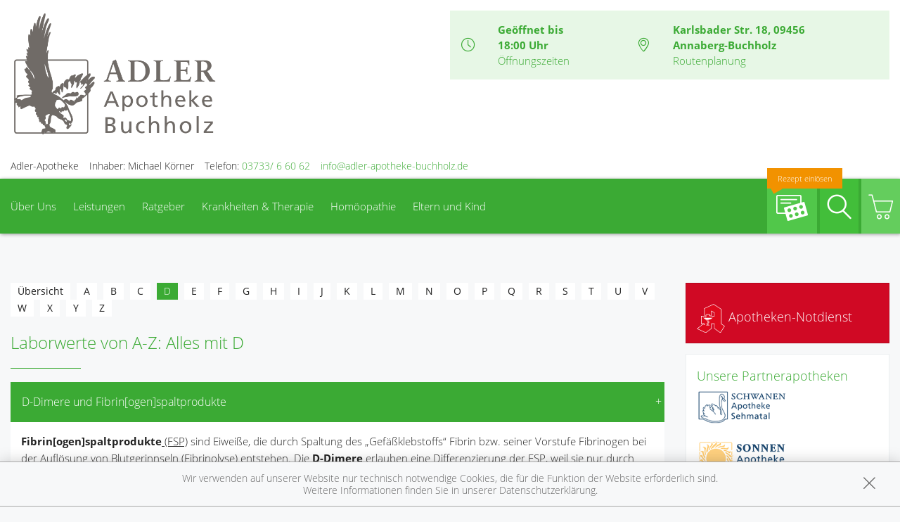

--- FILE ---
content_type: text/javascript; charset=utf-8
request_url: https://premiumsite.apocdn.net/pw/build/theme/common.0e96713c.js
body_size: 34524
content:
/*! For license information please see common.0e96713c.js.LICENSE.txt */
(self.webpackChunk=self.webpackChunk||[]).push([[368],{4465:function(e,t,n){"use strict";n(9826),n(1539),n(6699),n(2023),n(5212),n(4916),n(4765),n(2772),n(8783),n(6992),n(3948),n(3210),n(8674),n(7042),n(1038),n(7601),n(2526),n(1817),n(2165),n(1703),n(6647),n(9070),n(2443),n(3680),n(3706),n(2703),n(489),n(9554),n(7658),n(4747),n(8304);var r=n(62),o=n.n(r),i=n(5280),a=n.n(i);function s(e){return s="function"==typeof Symbol&&"symbol"==typeof Symbol.iterator?function(e){return typeof e}:function(e){return e&&"function"==typeof Symbol&&e.constructor===Symbol&&e!==Symbol.prototype?"symbol":typeof e},s(e)}function u(){u=function(){return e};var e={},t=Object.prototype,n=t.hasOwnProperty,r=Object.defineProperty||function(e,t,n){e[t]=n.value},o="function"==typeof Symbol?Symbol:{},i=o.iterator||"@@iterator",a=o.asyncIterator||"@@asyncIterator",l=o.toStringTag||"@@toStringTag";function c(e,t,n){return Object.defineProperty(e,t,{value:n,enumerable:!0,configurable:!0,writable:!0}),e[t]}try{c({},"")}catch(e){c=function(e,t,n){return e[t]=n}}function f(e,t,n,o){var i=t&&t.prototype instanceof h?t:h,a=Object.create(i.prototype),s=new N(o||[]);return r(a,"_invoke",{value:C(e,n,s)}),a}function p(e,t,n){try{return{type:"normal",arg:e.call(t,n)}}catch(e){return{type:"throw",arg:e}}}e.wrap=f;var d={};function h(){}function g(){}function v(){}var m={};c(m,i,(function(){return this}));var y=Object.getPrototypeOf,x=y&&y(y(j([])));x&&x!==t&&n.call(x,i)&&(m=x);var b=v.prototype=h.prototype=Object.create(m);function w(e){["next","throw","return"].forEach((function(t){c(e,t,(function(e){return this._invoke(t,e)}))}))}function T(e,t){function o(r,i,a,u){var l=p(e[r],e,i);if("throw"!==l.type){var c=l.arg,f=c.value;return f&&"object"==s(f)&&n.call(f,"__await")?t.resolve(f.__await).then((function(e){o("next",e,a,u)}),(function(e){o("throw",e,a,u)})):t.resolve(f).then((function(e){c.value=e,a(c)}),(function(e){return o("throw",e,a,u)}))}u(l.arg)}var i;r(this,"_invoke",{value:function(e,n){function r(){return new t((function(t,r){o(e,n,t,r)}))}return i=i?i.then(r,r):r()}})}function C(e,t,n){var r="suspendedStart";return function(o,i){if("executing"===r)throw new Error("Generator is already running");if("completed"===r){if("throw"===o)throw i;return D()}for(n.method=o,n.arg=i;;){var a=n.delegate;if(a){var s=k(a,n);if(s){if(s===d)continue;return s}}if("next"===n.method)n.sent=n._sent=n.arg;else if("throw"===n.method){if("suspendedStart"===r)throw r="completed",n.arg;n.dispatchException(n.arg)}else"return"===n.method&&n.abrupt("return",n.arg);r="executing";var u=p(e,t,n);if("normal"===u.type){if(r=n.done?"completed":"suspendedYield",u.arg===d)continue;return{value:u.arg,done:n.done}}"throw"===u.type&&(r="completed",n.method="throw",n.arg=u.arg)}}}function k(e,t){var n=t.method,r=e.iterator[n];if(void 0===r)return t.delegate=null,"throw"===n&&e.iterator.return&&(t.method="return",t.arg=void 0,k(e,t),"throw"===t.method)||"return"!==n&&(t.method="throw",t.arg=new TypeError("The iterator does not provide a '"+n+"' method")),d;var o=p(r,e.iterator,t.arg);if("throw"===o.type)return t.method="throw",t.arg=o.arg,t.delegate=null,d;var i=o.arg;return i?i.done?(t[e.resultName]=i.value,t.next=e.nextLoc,"return"!==t.method&&(t.method="next",t.arg=void 0),t.delegate=null,d):i:(t.method="throw",t.arg=new TypeError("iterator result is not an object"),t.delegate=null,d)}function E(e){var t={tryLoc:e[0]};1 in e&&(t.catchLoc=e[1]),2 in e&&(t.finallyLoc=e[2],t.afterLoc=e[3]),this.tryEntries.push(t)}function S(e){var t=e.completion||{};t.type="normal",delete t.arg,e.completion=t}function N(e){this.tryEntries=[{tryLoc:"root"}],e.forEach(E,this),this.reset(!0)}function j(e){if(e){var t=e[i];if(t)return t.call(e);if("function"==typeof e.next)return e;if(!isNaN(e.length)){var r=-1,o=function t(){for(;++r<e.length;)if(n.call(e,r))return t.value=e[r],t.done=!1,t;return t.value=void 0,t.done=!0,t};return o.next=o}}return{next:D}}function D(){return{value:void 0,done:!0}}return g.prototype=v,r(b,"constructor",{value:v,configurable:!0}),r(v,"constructor",{value:g,configurable:!0}),g.displayName=c(v,l,"GeneratorFunction"),e.isGeneratorFunction=function(e){var t="function"==typeof e&&e.constructor;return!!t&&(t===g||"GeneratorFunction"===(t.displayName||t.name))},e.mark=function(e){return Object.setPrototypeOf?Object.setPrototypeOf(e,v):(e.__proto__=v,c(e,l,"GeneratorFunction")),e.prototype=Object.create(b),e},e.awrap=function(e){return{__await:e}},w(T.prototype),c(T.prototype,a,(function(){return this})),e.AsyncIterator=T,e.async=function(t,n,r,o,i){void 0===i&&(i=Promise);var a=new T(f(t,n,r,o),i);return e.isGeneratorFunction(n)?a:a.next().then((function(e){return e.done?e.value:a.next()}))},w(b),c(b,l,"Generator"),c(b,i,(function(){return this})),c(b,"toString",(function(){return"[object Generator]"})),e.keys=function(e){var t=Object(e),n=[];for(var r in t)n.push(r);return n.reverse(),function e(){for(;n.length;){var r=n.pop();if(r in t)return e.value=r,e.done=!1,e}return e.done=!0,e}},e.values=j,N.prototype={constructor:N,reset:function(e){if(this.prev=0,this.next=0,this.sent=this._sent=void 0,this.done=!1,this.delegate=null,this.method="next",this.arg=void 0,this.tryEntries.forEach(S),!e)for(var t in this)"t"===t.charAt(0)&&n.call(this,t)&&!isNaN(+t.slice(1))&&(this[t]=void 0)},stop:function(){this.done=!0;var e=this.tryEntries[0].completion;if("throw"===e.type)throw e.arg;return this.rval},dispatchException:function(e){if(this.done)throw e;var t=this;function r(n,r){return a.type="throw",a.arg=e,t.next=n,r&&(t.method="next",t.arg=void 0),!!r}for(var o=this.tryEntries.length-1;o>=0;--o){var i=this.tryEntries[o],a=i.completion;if("root"===i.tryLoc)return r("end");if(i.tryLoc<=this.prev){var s=n.call(i,"catchLoc"),u=n.call(i,"finallyLoc");if(s&&u){if(this.prev<i.catchLoc)return r(i.catchLoc,!0);if(this.prev<i.finallyLoc)return r(i.finallyLoc)}else if(s){if(this.prev<i.catchLoc)return r(i.catchLoc,!0)}else{if(!u)throw new Error("try statement without catch or finally");if(this.prev<i.finallyLoc)return r(i.finallyLoc)}}}},abrupt:function(e,t){for(var r=this.tryEntries.length-1;r>=0;--r){var o=this.tryEntries[r];if(o.tryLoc<=this.prev&&n.call(o,"finallyLoc")&&this.prev<o.finallyLoc){var i=o;break}}i&&("break"===e||"continue"===e)&&i.tryLoc<=t&&t<=i.finallyLoc&&(i=null);var a=i?i.completion:{};return a.type=e,a.arg=t,i?(this.method="next",this.next=i.finallyLoc,d):this.complete(a)},complete:function(e,t){if("throw"===e.type)throw e.arg;return"break"===e.type||"continue"===e.type?this.next=e.arg:"return"===e.type?(this.rval=this.arg=e.arg,this.method="return",this.next="end"):"normal"===e.type&&t&&(this.next=t),d},finish:function(e){for(var t=this.tryEntries.length-1;t>=0;--t){var n=this.tryEntries[t];if(n.finallyLoc===e)return this.complete(n.completion,n.afterLoc),S(n),d}},catch:function(e){for(var t=this.tryEntries.length-1;t>=0;--t){var n=this.tryEntries[t];if(n.tryLoc===e){var r=n.completion;if("throw"===r.type){var o=r.arg;S(n)}return o}}throw new Error("illegal catch attempt")},delegateYield:function(e,t,n){return this.delegate={iterator:j(e),resultName:t,nextLoc:n},"next"===this.method&&(this.arg=void 0),d}},e}function l(e,t){var n="undefined"!=typeof Symbol&&e[Symbol.iterator]||e["@@iterator"];if(!n){if(Array.isArray(e)||(n=function(e,t){if(!e)return;if("string"==typeof e)return c(e,t);var n=Object.prototype.toString.call(e).slice(8,-1);"Object"===n&&e.constructor&&(n=e.constructor.name);if("Map"===n||"Set"===n)return Array.from(e);if("Arguments"===n||/^(?:Ui|I)nt(?:8|16|32)(?:Clamped)?Array$/.test(n))return c(e,t)}(e))||t&&e&&"number"==typeof e.length){n&&(e=n);var r=0,o=function(){};return{s:o,n:function(){return r>=e.length?{done:!0}:{done:!1,value:e[r++]}},e:function(e){throw e},f:o}}throw new TypeError("Invalid attempt to iterate non-iterable instance.\nIn order to be iterable, non-array objects must have a [Symbol.iterator]() method.")}var i,a=!0,s=!1;return{s:function(){n=n.call(e)},n:function(){var e=n.next();return a=e.done,e},e:function(e){s=!0,i=e},f:function(){try{a||null==n.return||n.return()}finally{if(s)throw i}}}}function c(e,t){(null==t||t>e.length)&&(t=e.length);for(var n=0,r=new Array(t);n<t;n++)r[n]=e[n];return r}function f(e,t,n,r,o,i,a){try{var s=e[i](a),u=s.value}catch(e){return void n(e)}s.done?t(u):Promise.resolve(u).then(r,o)}function p(e){o()(e).each((function(){var e=o()(this),t=e.find("> div").length,n=e.data("options");if(!e.hasClass("owl-loaded")){if(e.hasClass("global-slider")&&e.addClass("owl-carousel owl-theme"),n){var r=n.responsive;n.items&&n.items>t&&(n.loop=!1)}if(r)for(var i in r)r.hasOwnProperty(i)&&r[i].items>t&&(n.responsive[i].loop=!1);if(e.owlCarousel(o().extend({callbacks:!0,navText:['<i class="theme_icon-global-arrow-left"></i>','<i class="theme_icon-global-arrow-right"></i>']},n)),e.find(".owl-dot").on("click",(function(){e.trigger("stop.owl.autoplay")})),e.hasClass("wrap-controls")){var a=o()('<div class="owl-controls"></div>');e.append(a),e.find(".owl-nav").prependTo(a),e.find(".owl-dots").prependTo(a)}}}))}window.$=o(),window.jQuery=o(),n(7009),a()(o(),document),document.fonts.ready.then((function(){document.fonts.check('1em "apo-icons-global"')&&document.querySelector("body").classList.remove("font-apo-icons-global-not-ready")})),window.openApp=function(e,t){setTimeout((function(){window.location=e}),1200),window.location=t},window.initGlobalSlider=p,o()(document).ready((function(e){function t(t){0!==e("#newsletter-modal").length&&setTimeout((function(){var n=e("#newsletter-modal");n.foundation("reveal","open",{}),e(document).on("opened.fndtn.reveal",'[id="newsletter-modal"]',(function(){var r=e(window).scrollTop(),o=50,i=50+r,a=n.innerHeight(),s=e(window).height();s>a+100&&(i=r+(o=(s-a)/2)),t&&n.css({top:i+"px"}),e("html,body").animate({scrollTop:n.offset().top-o},100),n.removeClass("loading")}))}),t?3e3:1e3)}jQuery.event.special.touchstart={setup:function(e,t,n){this.addEventListener("touchstart",n,{passive:!t.includes("noPreventDefault")})}},jQuery.event.special.touchmove={setup:function(e,t,n){this.addEventListener("touchmove",n,{passive:!t.includes("noPreventDefault")})}},e(".toggle-target").click((function(t){t.preventDefault(),e("#"+e(this).data("toggle-target")).stop().slideToggle().toggleClass("open")})),"undefined"!=typeof Storage&&void 0===localStorage.meinApothekenDe_newsletterModal&&e("#newsletter-modal").data("auto-open")?(localStorage.setItem("meinApothekenDe_newsletterModal","shown"),t(!0)):location.search.substr(1).split("&").some((function(e){return 0===e.indexOf("newsletter")}))&&t(),e('a[data-action="open-newsletter-reveal-modal"]').click((function(e){e.preventDefault(),t()})),e("#newsletter-register").submit((function(t){t.preventDefault();var n=e(this);e.ajax({type:"POST",url:n.attr("action"),data:n.serialize()}).done((function(t){e(".message-content").html(t),e(".alert-box").removeClass("alert error").addClass("success").show(),e(".form-content").html("")})).fail((function(t){e(".message-content").html(t.responseText),e(".alert-box").removeClass("success").addClass("alert error").show()}))})),e(".partners .view img").each((function(){var t=e(this),n=e(this)[0];e("<img/>").attr("src",e(n).attr("src")).load((function(){this.width/this.height>1.3333333333333333?t.addClass("width-auto"):t.addClass("height-auto"),t.css("visibility","visible").fadeIn()}))})),p(".owl-carousel, .global-slider"),e(".linkify").linkify({target:"_blank"}),e("#open-leaflet").click((function(t){t.preventDefault(),e("#flyer-modal").foundation("reveal","open")}));var n=e(".leaflet-slider").owlCarousel({items:1,nav:!0,dots:!0});e("#showFlyer").click((function(t){t.preventDefault();var n=e(this).children(".img-wrap").html();e(".modal-content").html(n)})),e(document).on("opened.fndtn.reveal","[data-reveal]#leaflet-modal",(function(){void 0!==n&&n.reloadSlider()})),e(".close-reveal-modal").click((function(){e(".reveal-modal-bg").hide()})),e("[data-lazy-load]").on("click","a.confirm",function(){var t,n=(t=u().mark((function t(n){var r,o,i,a,s;return u().wrap((function(t){for(;;)switch(t.prev=t.next){case 0:if(r=e(n.currentTarget).closest("[data-lazy-load]"),n.preventDefault(),"youtube"===r.data("lazy-load")&&r.replaceWith("<iframe allow="+r.data("allow")+" allowfullscreen="+r.data("allowfullscreen")+" frameborder="+r.data("frameborder")+" height="+r.data("height")+" width="+r.data("width")+" src="+r.data("src")+"></iframe>"),"maps"!==r.data("lazy-load")){t.next=23;break}if(e("body").append('<script src="https://maps.googleapis.com/maps/api/js?v=3&key=AIzaSyCvjkw6CWKGYJnKO9faEvQ8N-EOMZ5XZf4"/>'),!(r.data("load-js").length>0)){t.next=23;break}o=0,i=l(r.data("load-js").split(",")),t.prev=8,s=u().mark((function t(){var n;return u().wrap((function(t){for(;;)switch(t.prev=t.next){case 0:n=a.value,o++,window.setTimeout((function(){e("body").append('<script src="'.concat(n.trim(),'"/>'))}),500*o);case 3:case"end":return t.stop()}}),t)})),i.s();case 11:if((a=i.n()).done){t.next=15;break}return t.delegateYield(s(),"t0",13);case 13:t.next=11;break;case 15:t.next=20;break;case 17:t.prev=17,t.t1=t.catch(8),i.e(t.t1);case 20:return t.prev=20,i.f(),t.finish(20);case 23:"google-translate"===r.data("lazy-load")&&(e("body").append('<script src="//translate.google.com/translate_a/element.js?cb=googleTranslateElementInit"><\/script>'),e(".languageSelection").show(),e(".languageSelectionConfirm").hide(),localStorage.setItem("meinApothekenDe_google-translate","accepted"));case 24:case"end":return t.stop()}}),t,null,[[8,17,20,23]])})),function(){var e=this,n=arguments;return new Promise((function(r,o){var i=t.apply(e,n);function a(e){f(i,r,o,a,s,"next",e)}function s(e){f(i,r,o,a,s,"throw",e)}a(void 0)}))});return function(e){return n.apply(this,arguments)}}()),e(window).on("load",(function(){"accepted"===localStorage.getItem("meinApothekenDe_google-translate")&&(e("body").append('<script src="//translate.google.com/translate_a/element.js?cb=googleTranslateElementInit"><\/script>'),e(".languageSelection").show(),e(".languageSelectionConfirm").hide()),e("body").removeClass("font-apo-icons-global-not-ready")}))}))},62:function(e,t,n){var r,o,i;function a(e){return a="function"==typeof Symbol&&"symbol"==typeof Symbol.iterator?function(e){return typeof e}:function(e){return e&&"function"==typeof Symbol&&e.constructor===Symbol&&e!==Symbol.prototype?"symbol":typeof e},a(e)}e=n.nmd(e),n(1703),n(6647),n(7042),n(2222),n(7658),n(2772),n(1539),n(1249),n(2707),n(561),n(4916),n(5306),n(4678),n(3210),n(4603),n(8450),n(8386),n(9714),n(7601),n(9600),n(9826),n(7327),n(541),n(4723),n(9070),n(3321),n(2526),n(1817),n(2165),n(6992),n(8783),n(3948),o="undefined"!=typeof window?window:this,i=function(n,o){var i=[],s=i.slice,u=i.concat,l=i.push,c=i.indexOf,f={},p=f.toString,d=f.hasOwnProperty,h={},g=n.document,v="2.1.3",m=function e(t,n){return new e.fn.init(t,n)},y=/^[\s\uFEFF\xA0]+|[\s\uFEFF\xA0]+$/g,x=/^-ms-/,b=/-([\da-z])/gi,w=function(e,t){return t.toUpperCase()};function T(e){var t=e.length,n=m.type(e);return"function"!==n&&!m.isWindow(e)&&(!(1!==e.nodeType||!t)||"array"===n||0===t||"number"==typeof t&&t>0&&t-1 in e)}m.fn=m.prototype={jquery:v,constructor:m,selector:"",length:0,toArray:function(){return s.call(this)},get:function(e){return null!=e?0>e?this[e+this.length]:this[e]:s.call(this)},pushStack:function(e){var t=m.merge(this.constructor(),e);return t.prevObject=this,t.context=this.context,t},each:function(e,t){return m.each(this,e,t)},map:function(e){return this.pushStack(m.map(this,(function(t,n){return e.call(t,n,t)})))},slice:function(){return this.pushStack(s.apply(this,arguments))},first:function(){return this.eq(0)},last:function(){return this.eq(-1)},eq:function(e){var t=this.length,n=+e+(0>e?t:0);return this.pushStack(n>=0&&t>n?[this[n]]:[])},end:function(){return this.prevObject||this.constructor(null)},push:l,sort:i.sort,splice:i.splice},m.extend=m.fn.extend=function(){var e,t,n,r,o,i,s=arguments[0]||{},u=1,l=arguments.length,c=!1;for("boolean"==typeof s&&(c=s,s=arguments[u]||{},u++),"object"==a(s)||m.isFunction(s)||(s={}),u===l&&(s=this,u--);l>u;u++)if(null!=(e=arguments[u]))for(t in e)n=s[t],s!==(r=e[t])&&(c&&r&&(m.isPlainObject(r)||(o=m.isArray(r)))?(o?(o=!1,i=n&&m.isArray(n)?n:[]):i=n&&m.isPlainObject(n)?n:{},s[t]=m.extend(c,i,r)):void 0!==r&&(s[t]=r));return s},m.extend({expando:"jQuery"+(v+Math.random()).replace(/\D/g,""),isReady:!0,error:function(e){throw new Error(e)},noop:function(){},isFunction:function(e){return"function"===m.type(e)},isArray:Array.isArray,isWindow:function(e){return null!=e&&e===e.window},isNumeric:function(e){return!m.isArray(e)&&e-parseFloat(e)+1>=0},isPlainObject:function(e){return!("object"!==m.type(e)||e.nodeType||m.isWindow(e)||e.constructor&&!d.call(e.constructor.prototype,"isPrototypeOf"))},isEmptyObject:function(e){var t;for(t in e)return!1;return!0},type:function(e){return null==e?e+"":"object"==a(e)||"function"==typeof e?f[p.call(e)]||"object":a(e)},globalEval:function(e){var t,n=eval;(e=m.trim(e))&&(1===e.indexOf("use strict")?((t=g.createElement("script")).text=e,g.head.appendChild(t).parentNode.removeChild(t)):n(e))},camelCase:function(e){return e.replace(x,"ms-").replace(b,w)},nodeName:function(e,t){return e.nodeName&&e.nodeName.toLowerCase()===t.toLowerCase()},each:function(e,t,n){var r=0,o=e.length,i=T(e);if(n){if(i)for(;o>r&&!1!==t.apply(e[r],n);r++);else for(r in e)if(!1===t.apply(e[r],n))break}else if(i)for(;o>r&&!1!==t.call(e[r],r,e[r]);r++);else for(r in e)if(!1===t.call(e[r],r,e[r]))break;return e},trim:function(e){return null==e?"":(e+"").replace(y,"")},makeArray:function(e,t){var n=t||[];return null!=e&&(T(Object(e))?m.merge(n,"string"==typeof e?[e]:e):l.call(n,e)),n},inArray:function(e,t,n){return null==t?-1:c.call(t,e,n)},merge:function(e,t){for(var n=+t.length,r=0,o=e.length;n>r;r++)e[o++]=t[r];return e.length=o,e},grep:function(e,t,n){for(var r=[],o=0,i=e.length,a=!n;i>o;o++)!t(e[o],o)!==a&&r.push(e[o]);return r},map:function(e,t,n){var r,o=0,i=e.length,a=[];if(T(e))for(;i>o;o++)null!=(r=t(e[o],o,n))&&a.push(r);else for(o in e)null!=(r=t(e[o],o,n))&&a.push(r);return u.apply([],a)},guid:1,proxy:function(e,t){var n,r,o;return"string"==typeof t&&(n=e[t],t=e,e=n),m.isFunction(e)?(r=s.call(arguments,2),o=function(){return e.apply(t||this,r.concat(s.call(arguments)))},o.guid=e.guid=e.guid||m.guid++,o):void 0},now:Date.now,support:h}),m.each("Boolean Number String Function Array Date RegExp Object Error".split(" "),(function(e,t){f["[object "+t+"]"]=t.toLowerCase()}));var C=function(e){var t,n,r,o,i,a,s,u,l,c,f,p,d,h,g,v,m,y,x,b="sizzle"+1*new Date,w=e.document,T=0,C=0,k=ae(),E=ae(),S=ae(),N=function(e,t){return e===t&&(f=!0),0},j=1<<31,D={}.hasOwnProperty,A=[],L=A.pop,O=A.push,q=A.push,H=A.slice,F=function(e,t){for(var n=0,r=e.length;r>n;n++)if(e[n]===t)return n;return-1},P="checked|selected|async|autofocus|autoplay|controls|defer|disabled|hidden|ismap|loop|multiple|open|readonly|required|scoped",M="[\\x20\\t\\r\\n\\f]",R="(?:\\\\.|[\\w-]|[^\\x00-\\xa0])+",I=R.replace("w","w#"),W="\\["+M+"*("+R+")(?:"+M+"*([*^$|!~]?=)"+M+"*(?:'((?:\\\\.|[^\\\\'])*)'|\"((?:\\\\.|[^\\\\\"])*)\"|("+I+"))|)"+M+"*\\]",_=":("+R+")(?:\\((('((?:\\\\.|[^\\\\'])*)'|\"((?:\\\\.|[^\\\\\"])*)\")|((?:\\\\.|[^\\\\()[\\]]|"+W+")*)|.*)\\)|)",$=new RegExp(M+"+","g"),B=new RegExp("^"+M+"+|((?:^|[^\\\\])(?:\\\\.)*)"+M+"+$","g"),z=new RegExp("^"+M+"*,"+M+"*"),X=new RegExp("^"+M+"*([>+~]|"+M+")"+M+"*"),G=new RegExp("="+M+"*([^\\]'\"]*?)"+M+"*\\]","g"),U=new RegExp(_),Y=new RegExp("^"+I+"$"),V={ID:new RegExp("^#("+R+")"),CLASS:new RegExp("^\\.("+R+")"),TAG:new RegExp("^("+R.replace("w","w*")+")"),ATTR:new RegExp("^"+W),PSEUDO:new RegExp("^"+_),CHILD:new RegExp("^:(only|first|last|nth|nth-last)-(child|of-type)(?:\\("+M+"*(even|odd|(([+-]|)(\\d*)n|)"+M+"*(?:([+-]|)"+M+"*(\\d+)|))"+M+"*\\)|)","i"),bool:new RegExp("^(?:"+P+")$","i"),needsContext:new RegExp("^"+M+"*[>+~]|:(even|odd|eq|gt|lt|nth|first|last)(?:\\("+M+"*((?:-\\d)?\\d*)"+M+"*\\)|)(?=[^-]|$)","i")},Q=/^(?:input|select|textarea|button)$/i,J=/^h\d$/i,K=/^[^{]+\{\s*\[native \w/,Z=/^(?:#([\w-]+)|(\w+)|\.([\w-]+))$/,ee=/[+~]/,te=/'|\\/g,ne=new RegExp("\\\\([\\da-f]{1,6}"+M+"?|("+M+")|.)","ig"),re=function(e,t,n){var r="0x"+t-65536;return r!=r||n?t:0>r?String.fromCharCode(r+65536):String.fromCharCode(r>>10|55296,1023&r|56320)},oe=function(){p()};try{q.apply(A=H.call(w.childNodes),w.childNodes),A[w.childNodes.length].nodeType}catch(e){q={apply:A.length?function(e,t){O.apply(e,H.call(t))}:function(e,t){for(var n=e.length,r=0;e[n++]=t[r++];);e.length=n-1}}}function ie(e,t,r,o){var i,s,l,c,f,h,m,y,T,C;if((t?t.ownerDocument||t:w)!==d&&p(t),r=r||[],c=(t=t||d).nodeType,"string"!=typeof e||!e||1!==c&&9!==c&&11!==c)return r;if(!o&&g){if(11!==c&&(i=Z.exec(e)))if(l=i[1]){if(9===c){if(!(s=t.getElementById(l))||!s.parentNode)return r;if(s.id===l)return r.push(s),r}else if(t.ownerDocument&&(s=t.ownerDocument.getElementById(l))&&x(t,s)&&s.id===l)return r.push(s),r}else{if(i[2])return q.apply(r,t.getElementsByTagName(e)),r;if((l=i[3])&&n.getElementsByClassName)return q.apply(r,t.getElementsByClassName(l)),r}if(n.qsa&&(!v||!v.test(e))){if(y=m=b,T=t,C=1!==c&&e,1===c&&"object"!==t.nodeName.toLowerCase()){for(h=a(e),(m=t.getAttribute("id"))?y=m.replace(te,"\\$&"):t.setAttribute("id",y),y="[id='"+y+"'] ",f=h.length;f--;)h[f]=y+ve(h[f]);T=ee.test(e)&&he(t.parentNode)||t,C=h.join(",")}if(C)try{return q.apply(r,T.querySelectorAll(C)),r}catch(e){}finally{m||t.removeAttribute("id")}}}return u(e.replace(B,"$1"),t,r,o)}function ae(){var e=[];return function t(n,o){return e.push(n+" ")>r.cacheLength&&delete t[e.shift()],t[n+" "]=o}}function se(e){return e[b]=!0,e}function ue(e){var t=d.createElement("div");try{return!!e(t)}catch(e){return!1}finally{t.parentNode&&t.parentNode.removeChild(t),t=null}}function le(e,t){for(var n=e.split("|"),o=e.length;o--;)r.attrHandle[n[o]]=t}function ce(e,t){var n=t&&e,r=n&&1===e.nodeType&&1===t.nodeType&&(~t.sourceIndex||j)-(~e.sourceIndex||j);if(r)return r;if(n)for(;n=n.nextSibling;)if(n===t)return-1;return e?1:-1}function fe(e){return function(t){return"input"===t.nodeName.toLowerCase()&&t.type===e}}function pe(e){return function(t){var n=t.nodeName.toLowerCase();return("input"===n||"button"===n)&&t.type===e}}function de(e){return se((function(t){return t=+t,se((function(n,r){for(var o,i=e([],n.length,t),a=i.length;a--;)n[o=i[a]]&&(n[o]=!(r[o]=n[o]))}))}))}function he(e){return e&&void 0!==e.getElementsByTagName&&e}for(t in n=ie.support={},i=ie.isXML=function(e){var t=e&&(e.ownerDocument||e).documentElement;return!!t&&"HTML"!==t.nodeName},p=ie.setDocument=function(e){var t,o,a=e?e.ownerDocument||e:w;return a!==d&&9===a.nodeType&&a.documentElement?(d=a,h=a.documentElement,(o=a.defaultView)&&o!==o.top&&(o.addEventListener?o.addEventListener("unload",oe,!1):o.attachEvent&&o.attachEvent("onunload",oe)),g=!i(a),n.attributes=ue((function(e){return e.className="i",!e.getAttribute("className")})),n.getElementsByTagName=ue((function(e){return e.appendChild(a.createComment("")),!e.getElementsByTagName("*").length})),n.getElementsByClassName=K.test(a.getElementsByClassName),n.getById=ue((function(e){return h.appendChild(e).id=b,!a.getElementsByName||!a.getElementsByName(b).length})),n.getById?(r.find.ID=function(e,t){if(void 0!==t.getElementById&&g){var n=t.getElementById(e);return n&&n.parentNode?[n]:[]}},r.filter.ID=function(e){var t=e.replace(ne,re);return function(e){return e.getAttribute("id")===t}}):(delete r.find.ID,r.filter.ID=function(e){var t=e.replace(ne,re);return function(e){var n=void 0!==e.getAttributeNode&&e.getAttributeNode("id");return n&&n.value===t}}),r.find.TAG=n.getElementsByTagName?function(e,t){return void 0!==t.getElementsByTagName?t.getElementsByTagName(e):n.qsa?t.querySelectorAll(e):void 0}:function(e,t){var n,r=[],o=0,i=t.getElementsByTagName(e);if("*"===e){for(;n=i[o++];)1===n.nodeType&&r.push(n);return r}return i},r.find.CLASS=n.getElementsByClassName&&function(e,t){return g?t.getElementsByClassName(e):void 0},m=[],v=[],(n.qsa=K.test(a.querySelectorAll))&&(ue((function(e){h.appendChild(e).innerHTML="<a id='"+b+"'></a><select id='"+b+"-\f]' msallowcapture=''><option selected=''></option></select>",e.querySelectorAll("[msallowcapture^='']").length&&v.push("[*^$]="+M+"*(?:''|\"\")"),e.querySelectorAll("[selected]").length||v.push("\\["+M+"*(?:value|"+P+")"),e.querySelectorAll("[id~="+b+"-]").length||v.push("~="),e.querySelectorAll(":checked").length||v.push(":checked"),e.querySelectorAll("a#"+b+"+*").length||v.push(".#.+[+~]")})),ue((function(e){var t=a.createElement("input");t.setAttribute("type","hidden"),e.appendChild(t).setAttribute("name","D"),e.querySelectorAll("[name=d]").length&&v.push("name"+M+"*[*^$|!~]?="),e.querySelectorAll(":enabled").length||v.push(":enabled",":disabled"),e.querySelectorAll("*,:x"),v.push(",.*:")}))),(n.matchesSelector=K.test(y=h.matches||h.webkitMatchesSelector||h.mozMatchesSelector||h.oMatchesSelector||h.msMatchesSelector))&&ue((function(e){n.disconnectedMatch=y.call(e,"div"),y.call(e,"[s!='']:x"),m.push("!=",_)})),v=v.length&&new RegExp(v.join("|")),m=m.length&&new RegExp(m.join("|")),t=K.test(h.compareDocumentPosition),x=t||K.test(h.contains)?function(e,t){var n=9===e.nodeType?e.documentElement:e,r=t&&t.parentNode;return e===r||!(!r||1!==r.nodeType||!(n.contains?n.contains(r):e.compareDocumentPosition&&16&e.compareDocumentPosition(r)))}:function(e,t){if(t)for(;t=t.parentNode;)if(t===e)return!0;return!1},N=t?function(e,t){if(e===t)return f=!0,0;var r=!e.compareDocumentPosition-!t.compareDocumentPosition;return r||(1&(r=(e.ownerDocument||e)===(t.ownerDocument||t)?e.compareDocumentPosition(t):1)||!n.sortDetached&&t.compareDocumentPosition(e)===r?e===a||e.ownerDocument===w&&x(w,e)?-1:t===a||t.ownerDocument===w&&x(w,t)?1:c?F(c,e)-F(c,t):0:4&r?-1:1)}:function(e,t){if(e===t)return f=!0,0;var n,r=0,o=e.parentNode,i=t.parentNode,s=[e],u=[t];if(!o||!i)return e===a?-1:t===a?1:o?-1:i?1:c?F(c,e)-F(c,t):0;if(o===i)return ce(e,t);for(n=e;n=n.parentNode;)s.unshift(n);for(n=t;n=n.parentNode;)u.unshift(n);for(;s[r]===u[r];)r++;return r?ce(s[r],u[r]):s[r]===w?-1:u[r]===w?1:0},a):d},ie.matches=function(e,t){return ie(e,null,null,t)},ie.matchesSelector=function(e,t){if((e.ownerDocument||e)!==d&&p(e),t=t.replace(G,"='$1']"),!(!n.matchesSelector||!g||m&&m.test(t)||v&&v.test(t)))try{var r=y.call(e,t);if(r||n.disconnectedMatch||e.document&&11!==e.document.nodeType)return r}catch(e){}return ie(t,d,null,[e]).length>0},ie.contains=function(e,t){return(e.ownerDocument||e)!==d&&p(e),x(e,t)},ie.attr=function(e,t){(e.ownerDocument||e)!==d&&p(e);var o=r.attrHandle[t.toLowerCase()],i=o&&D.call(r.attrHandle,t.toLowerCase())?o(e,t,!g):void 0;return void 0!==i?i:n.attributes||!g?e.getAttribute(t):(i=e.getAttributeNode(t))&&i.specified?i.value:null},ie.error=function(e){throw new Error("Syntax error, unrecognized expression: "+e)},ie.uniqueSort=function(e){var t,r=[],o=0,i=0;if(f=!n.detectDuplicates,c=!n.sortStable&&e.slice(0),e.sort(N),f){for(;t=e[i++];)t===e[i]&&(o=r.push(i));for(;o--;)e.splice(r[o],1)}return c=null,e},o=ie.getText=function(e){var t,n="",r=0,i=e.nodeType;if(i){if(1===i||9===i||11===i){if("string"==typeof e.textContent)return e.textContent;for(e=e.firstChild;e;e=e.nextSibling)n+=o(e)}else if(3===i||4===i)return e.nodeValue}else for(;t=e[r++];)n+=o(t);return n},r=ie.selectors={cacheLength:50,createPseudo:se,match:V,attrHandle:{},find:{},relative:{">":{dir:"parentNode",first:!0}," ":{dir:"parentNode"},"+":{dir:"previousSibling",first:!0},"~":{dir:"previousSibling"}},preFilter:{ATTR:function(e){return e[1]=e[1].replace(ne,re),e[3]=(e[3]||e[4]||e[5]||"").replace(ne,re),"~="===e[2]&&(e[3]=" "+e[3]+" "),e.slice(0,4)},CHILD:function(e){return e[1]=e[1].toLowerCase(),"nth"===e[1].slice(0,3)?(e[3]||ie.error(e[0]),e[4]=+(e[4]?e[5]+(e[6]||1):2*("even"===e[3]||"odd"===e[3])),e[5]=+(e[7]+e[8]||"odd"===e[3])):e[3]&&ie.error(e[0]),e},PSEUDO:function(e){var t,n=!e[6]&&e[2];return V.CHILD.test(e[0])?null:(e[3]?e[2]=e[4]||e[5]||"":n&&U.test(n)&&(t=a(n,!0))&&(t=n.indexOf(")",n.length-t)-n.length)&&(e[0]=e[0].slice(0,t),e[2]=n.slice(0,t)),e.slice(0,3))}},filter:{TAG:function(e){var t=e.replace(ne,re).toLowerCase();return"*"===e?function(){return!0}:function(e){return e.nodeName&&e.nodeName.toLowerCase()===t}},CLASS:function(e){var t=k[e+" "];return t||(t=new RegExp("(^|"+M+")"+e+"("+M+"|$)"))&&k(e,(function(e){return t.test("string"==typeof e.className&&e.className||void 0!==e.getAttribute&&e.getAttribute("class")||"")}))},ATTR:function(e,t,n){return function(r){var o=ie.attr(r,e);return null==o?"!="===t:!t||(o+="","="===t?o===n:"!="===t?o!==n:"^="===t?n&&0===o.indexOf(n):"*="===t?n&&o.indexOf(n)>-1:"$="===t?n&&o.slice(-n.length)===n:"~="===t?(" "+o.replace($," ")+" ").indexOf(n)>-1:"|="===t&&(o===n||o.slice(0,n.length+1)===n+"-"))}},CHILD:function(e,t,n,r,o){var i="nth"!==e.slice(0,3),a="last"!==e.slice(-4),s="of-type"===t;return 1===r&&0===o?function(e){return!!e.parentNode}:function(t,n,u){var l,c,f,p,d,h,g=i!==a?"nextSibling":"previousSibling",v=t.parentNode,m=s&&t.nodeName.toLowerCase(),y=!u&&!s;if(v){if(i){for(;g;){for(f=t;f=f[g];)if(s?f.nodeName.toLowerCase()===m:1===f.nodeType)return!1;h=g="only"===e&&!h&&"nextSibling"}return!0}if(h=[a?v.firstChild:v.lastChild],a&&y){for(d=(l=(c=v[b]||(v[b]={}))[e]||[])[0]===T&&l[1],p=l[0]===T&&l[2],f=d&&v.childNodes[d];f=++d&&f&&f[g]||(p=d=0)||h.pop();)if(1===f.nodeType&&++p&&f===t){c[e]=[T,d,p];break}}else if(y&&(l=(t[b]||(t[b]={}))[e])&&l[0]===T)p=l[1];else for(;(f=++d&&f&&f[g]||(p=d=0)||h.pop())&&((s?f.nodeName.toLowerCase()!==m:1!==f.nodeType)||!++p||(y&&((f[b]||(f[b]={}))[e]=[T,p]),f!==t)););return(p-=o)===r||p%r==0&&p/r>=0}}},PSEUDO:function(e,t){var n,o=r.pseudos[e]||r.setFilters[e.toLowerCase()]||ie.error("unsupported pseudo: "+e);return o[b]?o(t):o.length>1?(n=[e,e,"",t],r.setFilters.hasOwnProperty(e.toLowerCase())?se((function(e,n){for(var r,i=o(e,t),a=i.length;a--;)e[r=F(e,i[a])]=!(n[r]=i[a])})):function(e){return o(e,0,n)}):o}},pseudos:{not:se((function(e){var t=[],n=[],r=s(e.replace(B,"$1"));return r[b]?se((function(e,t,n,o){for(var i,a=r(e,null,o,[]),s=e.length;s--;)(i=a[s])&&(e[s]=!(t[s]=i))})):function(e,o,i){return t[0]=e,r(t,null,i,n),t[0]=null,!n.pop()}})),has:se((function(e){return function(t){return ie(e,t).length>0}})),contains:se((function(e){return e=e.replace(ne,re),function(t){return(t.textContent||t.innerText||o(t)).indexOf(e)>-1}})),lang:se((function(e){return Y.test(e||"")||ie.error("unsupported lang: "+e),e=e.replace(ne,re).toLowerCase(),function(t){var n;do{if(n=g?t.lang:t.getAttribute("xml:lang")||t.getAttribute("lang"))return(n=n.toLowerCase())===e||0===n.indexOf(e+"-")}while((t=t.parentNode)&&1===t.nodeType);return!1}})),target:function(t){var n=e.location&&e.location.hash;return n&&n.slice(1)===t.id},root:function(e){return e===h},focus:function(e){return e===d.activeElement&&(!d.hasFocus||d.hasFocus())&&!!(e.type||e.href||~e.tabIndex)},enabled:function(e){return!1===e.disabled},disabled:function(e){return!0===e.disabled},checked:function(e){var t=e.nodeName.toLowerCase();return"input"===t&&!!e.checked||"option"===t&&!!e.selected},selected:function(e){return e.parentNode&&e.parentNode.selectedIndex,!0===e.selected},empty:function(e){for(e=e.firstChild;e;e=e.nextSibling)if(e.nodeType<6)return!1;return!0},parent:function(e){return!r.pseudos.empty(e)},header:function(e){return J.test(e.nodeName)},input:function(e){return Q.test(e.nodeName)},button:function(e){var t=e.nodeName.toLowerCase();return"input"===t&&"button"===e.type||"button"===t},text:function(e){var t;return"input"===e.nodeName.toLowerCase()&&"text"===e.type&&(null==(t=e.getAttribute("type"))||"text"===t.toLowerCase())},first:de((function(){return[0]})),last:de((function(e,t){return[t-1]})),eq:de((function(e,t,n){return[0>n?n+t:n]})),even:de((function(e,t){for(var n=0;t>n;n+=2)e.push(n);return e})),odd:de((function(e,t){for(var n=1;t>n;n+=2)e.push(n);return e})),lt:de((function(e,t,n){for(var r=0>n?n+t:n;--r>=0;)e.push(r);return e})),gt:de((function(e,t,n){for(var r=0>n?n+t:n;++r<t;)e.push(r);return e}))}},r.pseudos.nth=r.pseudos.eq,{radio:!0,checkbox:!0,file:!0,password:!0,image:!0})r.pseudos[t]=fe(t);for(t in{submit:!0,reset:!0})r.pseudos[t]=pe(t);function ge(){}function ve(e){for(var t=0,n=e.length,r="";n>t;t++)r+=e[t].value;return r}function me(e,t,n){var r=t.dir,o=n&&"parentNode"===r,i=C++;return t.first?function(t,n,i){for(;t=t[r];)if(1===t.nodeType||o)return e(t,n,i)}:function(t,n,a){var s,u,l=[T,i];if(a){for(;t=t[r];)if((1===t.nodeType||o)&&e(t,n,a))return!0}else for(;t=t[r];)if(1===t.nodeType||o){if((s=(u=t[b]||(t[b]={}))[r])&&s[0]===T&&s[1]===i)return l[2]=s[2];if(u[r]=l,l[2]=e(t,n,a))return!0}}}function ye(e){return e.length>1?function(t,n,r){for(var o=e.length;o--;)if(!e[o](t,n,r))return!1;return!0}:e[0]}function xe(e,t,n,r,o){for(var i,a=[],s=0,u=e.length,l=null!=t;u>s;s++)(i=e[s])&&(!n||n(i,r,o))&&(a.push(i),l&&t.push(s));return a}function be(e,t,n,r,o,i){return r&&!r[b]&&(r=be(r)),o&&!o[b]&&(o=be(o,i)),se((function(i,a,s,u){var l,c,f,p=[],d=[],h=a.length,g=i||function(e,t,n){for(var r=0,o=t.length;o>r;r++)ie(e,t[r],n);return n}(t||"*",s.nodeType?[s]:s,[]),v=!e||!i&&t?g:xe(g,p,e,s,u),m=n?o||(i?e:h||r)?[]:a:v;if(n&&n(v,m,s,u),r)for(l=xe(m,d),r(l,[],s,u),c=l.length;c--;)(f=l[c])&&(m[d[c]]=!(v[d[c]]=f));if(i){if(o||e){if(o){for(l=[],c=m.length;c--;)(f=m[c])&&l.push(v[c]=f);o(null,m=[],l,u)}for(c=m.length;c--;)(f=m[c])&&(l=o?F(i,f):p[c])>-1&&(i[l]=!(a[l]=f))}}else m=xe(m===a?m.splice(h,m.length):m),o?o(null,a,m,u):q.apply(a,m)}))}function we(e){for(var t,n,o,i=e.length,a=r.relative[e[0].type],s=a||r.relative[" "],u=a?1:0,c=me((function(e){return e===t}),s,!0),f=me((function(e){return F(t,e)>-1}),s,!0),p=[function(e,n,r){var o=!a&&(r||n!==l)||((t=n).nodeType?c(e,n,r):f(e,n,r));return t=null,o}];i>u;u++)if(n=r.relative[e[u].type])p=[me(ye(p),n)];else{if((n=r.filter[e[u].type].apply(null,e[u].matches))[b]){for(o=++u;i>o&&!r.relative[e[o].type];o++);return be(u>1&&ye(p),u>1&&ve(e.slice(0,u-1).concat({value:" "===e[u-2].type?"*":""})).replace(B,"$1"),n,o>u&&we(e.slice(u,o)),i>o&&we(e=e.slice(o)),i>o&&ve(e))}p.push(n)}return ye(p)}function Te(e,t){var n=t.length>0,o=e.length>0,i=function(i,a,s,u,c){var f,p,h,g=0,v="0",m=i&&[],y=[],x=l,b=i||o&&r.find.TAG("*",c),w=T+=null==x?1:Math.random()||.1,C=b.length;for(c&&(l=a!==d&&a);v!==C&&null!=(f=b[v]);v++){if(o&&f){for(p=0;h=e[p++];)if(h(f,a,s)){u.push(f);break}c&&(T=w)}n&&((f=!h&&f)&&g--,i&&m.push(f))}if(g+=v,n&&v!==g){for(p=0;h=t[p++];)h(m,y,a,s);if(i){if(g>0)for(;v--;)m[v]||y[v]||(y[v]=L.call(u));y=xe(y)}q.apply(u,y),c&&!i&&y.length>0&&g+t.length>1&&ie.uniqueSort(u)}return c&&(T=w,l=x),m};return n?se(i):i}return ge.prototype=r.filters=r.pseudos,r.setFilters=new ge,a=ie.tokenize=function(e,t){var n,o,i,a,s,u,l,c=E[e+" "];if(c)return t?0:c.slice(0);for(s=e,u=[],l=r.preFilter;s;){for(a in(!n||(o=z.exec(s)))&&(o&&(s=s.slice(o[0].length)||s),u.push(i=[])),n=!1,(o=X.exec(s))&&(n=o.shift(),i.push({value:n,type:o[0].replace(B," ")}),s=s.slice(n.length)),r.filter)!(o=V[a].exec(s))||l[a]&&!(o=l[a](o))||(n=o.shift(),i.push({value:n,type:a,matches:o}),s=s.slice(n.length));if(!n)break}return t?s.length:s?ie.error(e):E(e,u).slice(0)},s=ie.compile=function(e,t){var n,r=[],o=[],i=S[e+" "];if(!i){for(t||(t=a(e)),n=t.length;n--;)(i=we(t[n]))[b]?r.push(i):o.push(i);(i=S(e,Te(o,r))).selector=e}return i},u=ie.select=function(e,t,o,i){var u,l,c,f,p,d="function"==typeof e&&e,h=!i&&a(e=d.selector||e);if(o=o||[],1===h.length){if((l=h[0]=h[0].slice(0)).length>2&&"ID"===(c=l[0]).type&&n.getById&&9===t.nodeType&&g&&r.relative[l[1].type]){if(!(t=(r.find.ID(c.matches[0].replace(ne,re),t)||[])[0]))return o;d&&(t=t.parentNode),e=e.slice(l.shift().value.length)}for(u=V.needsContext.test(e)?0:l.length;u--&&(c=l[u],!r.relative[f=c.type]);)if((p=r.find[f])&&(i=p(c.matches[0].replace(ne,re),ee.test(l[0].type)&&he(t.parentNode)||t))){if(l.splice(u,1),!(e=i.length&&ve(l)))return q.apply(o,i),o;break}}return(d||s(e,h))(i,t,!g,o,ee.test(e)&&he(t.parentNode)||t),o},n.sortStable=b.split("").sort(N).join("")===b,n.detectDuplicates=!!f,p(),n.sortDetached=ue((function(e){return 1&e.compareDocumentPosition(d.createElement("div"))})),ue((function(e){return e.innerHTML="<a href='#'></a>","#"===e.firstChild.getAttribute("href")}))||le("type|href|height|width",(function(e,t,n){return n?void 0:e.getAttribute(t,"type"===t.toLowerCase()?1:2)})),n.attributes&&ue((function(e){return e.innerHTML="<input/>",e.firstChild.setAttribute("value",""),""===e.firstChild.getAttribute("value")}))||le("value",(function(e,t,n){return n||"input"!==e.nodeName.toLowerCase()?void 0:e.defaultValue})),ue((function(e){return null==e.getAttribute("disabled")}))||le(P,(function(e,t,n){var r;return n?void 0:!0===e[t]?t.toLowerCase():(r=e.getAttributeNode(t))&&r.specified?r.value:null})),ie}(n);m.find=C,m.expr=C.selectors,m.expr[":"]=m.expr.pseudos,m.unique=C.uniqueSort,m.text=C.getText,m.isXMLDoc=C.isXML,m.contains=C.contains;var k=m.expr.match.needsContext,E=/^<(\w+)\s*\/?>(?:<\/\1>|)$/,S=/^.[^:#\[\.,]*$/;function N(e,t,n){if(m.isFunction(t))return m.grep(e,(function(e,r){return!!t.call(e,r,e)!==n}));if(t.nodeType)return m.grep(e,(function(e){return e===t!==n}));if("string"==typeof t){if(S.test(t))return m.filter(t,e,n);t=m.filter(t,e)}return m.grep(e,(function(e){return c.call(t,e)>=0!==n}))}m.filter=function(e,t,n){var r=t[0];return n&&(e=":not("+e+")"),1===t.length&&1===r.nodeType?m.find.matchesSelector(r,e)?[r]:[]:m.find.matches(e,m.grep(t,(function(e){return 1===e.nodeType})))},m.fn.extend({find:function(e){var t,n=this.length,r=[],o=this;if("string"!=typeof e)return this.pushStack(m(e).filter((function(){for(t=0;n>t;t++)if(m.contains(o[t],this))return!0})));for(t=0;n>t;t++)m.find(e,o[t],r);return(r=this.pushStack(n>1?m.unique(r):r)).selector=this.selector?this.selector+" "+e:e,r},filter:function(e){return this.pushStack(N(this,e||[],!1))},not:function(e){return this.pushStack(N(this,e||[],!0))},is:function(e){return!!N(this,"string"==typeof e&&k.test(e)?m(e):e||[],!1).length}});var j,D=/^(?:\s*(<[\w\W]+>)[^>]*|#([\w-]*))$/,A=m.fn.init=function(e,t){var n,r;if(!e)return this;if("string"==typeof e){if(!(n="<"===e[0]&&">"===e[e.length-1]&&e.length>=3?[null,e,null]:D.exec(e))||!n[1]&&t)return!t||t.jquery?(t||j).find(e):this.constructor(t).find(e);if(n[1]){if(t=t instanceof m?t[0]:t,m.merge(this,m.parseHTML(n[1],t&&t.nodeType?t.ownerDocument||t:g,!0)),E.test(n[1])&&m.isPlainObject(t))for(n in t)m.isFunction(this[n])?this[n](t[n]):this.attr(n,t[n]);return this}return(r=g.getElementById(n[2]))&&r.parentNode&&(this.length=1,this[0]=r),this.context=g,this.selector=e,this}return e.nodeType?(this.context=this[0]=e,this.length=1,this):m.isFunction(e)?void 0!==j.ready?j.ready(e):e(m):(void 0!==e.selector&&(this.selector=e.selector,this.context=e.context),m.makeArray(e,this))};A.prototype=m.fn,j=m(g);var L=/^(?:parents|prev(?:Until|All))/,O={children:!0,contents:!0,next:!0,prev:!0};function q(e,t){for(;(e=e[t])&&1!==e.nodeType;);return e}m.extend({dir:function(e,t,n){for(var r=[],o=void 0!==n;(e=e[t])&&9!==e.nodeType;)if(1===e.nodeType){if(o&&m(e).is(n))break;r.push(e)}return r},sibling:function(e,t){for(var n=[];e;e=e.nextSibling)1===e.nodeType&&e!==t&&n.push(e);return n}}),m.fn.extend({has:function(e){var t=m(e,this),n=t.length;return this.filter((function(){for(var e=0;n>e;e++)if(m.contains(this,t[e]))return!0}))},closest:function(e,t){for(var n,r=0,o=this.length,i=[],a=k.test(e)||"string"!=typeof e?m(e,t||this.context):0;o>r;r++)for(n=this[r];n&&n!==t;n=n.parentNode)if(n.nodeType<11&&(a?a.index(n)>-1:1===n.nodeType&&m.find.matchesSelector(n,e))){i.push(n);break}return this.pushStack(i.length>1?m.unique(i):i)},index:function(e){return e?"string"==typeof e?c.call(m(e),this[0]):c.call(this,e.jquery?e[0]:e):this[0]&&this[0].parentNode?this.first().prevAll().length:-1},add:function(e,t){return this.pushStack(m.unique(m.merge(this.get(),m(e,t))))},addBack:function(e){return this.add(null==e?this.prevObject:this.prevObject.filter(e))}}),m.each({parent:function(e){var t=e.parentNode;return t&&11!==t.nodeType?t:null},parents:function(e){return m.dir(e,"parentNode")},parentsUntil:function(e,t,n){return m.dir(e,"parentNode",n)},next:function(e){return q(e,"nextSibling")},prev:function(e){return q(e,"previousSibling")},nextAll:function(e){return m.dir(e,"nextSibling")},prevAll:function(e){return m.dir(e,"previousSibling")},nextUntil:function(e,t,n){return m.dir(e,"nextSibling",n)},prevUntil:function(e,t,n){return m.dir(e,"previousSibling",n)},siblings:function(e){return m.sibling((e.parentNode||{}).firstChild,e)},children:function(e){return m.sibling(e.firstChild)},contents:function(e){return e.contentDocument||m.merge([],e.childNodes)}},(function(e,t){m.fn[e]=function(n,r){var o=m.map(this,t,n);return"Until"!==e.slice(-5)&&(r=n),r&&"string"==typeof r&&(o=m.filter(r,o)),this.length>1&&(O[e]||m.unique(o),L.test(e)&&o.reverse()),this.pushStack(o)}}));var H,F=/\S+/g,P={};function M(){g.removeEventListener("DOMContentLoaded",M,!1),n.removeEventListener("load",M,!1),m.ready()}m.Callbacks=function(e){e="string"==typeof e?P[e]||function(e){var t=P[e]={};return m.each(e.match(F)||[],(function(e,n){t[n]=!0})),t}(e):m.extend({},e);var t,n,r,o,i,a,s=[],u=!e.once&&[],l=function l(f){for(t=e.memory&&f,n=!0,a=o||0,o=0,i=s.length,r=!0;s&&i>a;a++)if(!1===s[a].apply(f[0],f[1])&&e.stopOnFalse){t=!1;break}r=!1,s&&(u?u.length&&l(u.shift()):t?s=[]:c.disable())},c={add:function(){if(s){var n=s.length;!function t(n){m.each(n,(function(n,r){var o=m.type(r);"function"===o?e.unique&&c.has(r)||s.push(r):r&&r.length&&"string"!==o&&t(r)}))}(arguments),r?i=s.length:t&&(o=n,l(t))}return this},remove:function(){return s&&m.each(arguments,(function(e,t){for(var n;(n=m.inArray(t,s,n))>-1;)s.splice(n,1),r&&(i>=n&&i--,a>=n&&a--)})),this},has:function(e){return e?m.inArray(e,s)>-1:!(!s||!s.length)},empty:function(){return s=[],i=0,this},disable:function(){return s=u=t=void 0,this},disabled:function(){return!s},lock:function(){return u=void 0,t||c.disable(),this},locked:function(){return!u},fireWith:function(e,t){return!s||n&&!u||(t=[e,(t=t||[]).slice?t.slice():t],r?u.push(t):l(t)),this},fire:function(){return c.fireWith(this,arguments),this},fired:function(){return!!n}};return c},m.extend({Deferred:function(e){var t=[["resolve","done",m.Callbacks("once memory"),"resolved"],["reject","fail",m.Callbacks("once memory"),"rejected"],["notify","progress",m.Callbacks("memory")]],n="pending",r={state:function(){return n},always:function(){return o.done(arguments).fail(arguments),this},then:function(){var e=arguments;return m.Deferred((function(n){m.each(t,(function(t,i){var a=m.isFunction(e[t])&&e[t];o[i[1]]((function(){var e=a&&a.apply(this,arguments);e&&m.isFunction(e.promise)?e.promise().done(n.resolve).fail(n.reject).progress(n.notify):n[i[0]+"With"](this===r?n.promise():this,a?[e]:arguments)}))})),e=null})).promise()},promise:function(e){return null!=e?m.extend(e,r):r}},o={};return r.pipe=r.then,m.each(t,(function(e,i){var a=i[2],s=i[3];r[i[1]]=a.add,s&&a.add((function(){n=s}),t[1^e][2].disable,t[2][2].lock),o[i[0]]=function(){return o[i[0]+"With"](this===o?r:this,arguments),this},o[i[0]+"With"]=a.fireWith})),r.promise(o),e&&e.call(o,o),o},when:function(e){var t,n,r,o=0,i=s.call(arguments),a=i.length,u=1!==a||e&&m.isFunction(e.promise)?a:0,l=1===u?e:m.Deferred(),c=function(e,n,r){return function(o){n[e]=this,r[e]=arguments.length>1?s.call(arguments):o,r===t?l.notifyWith(n,r):--u||l.resolveWith(n,r)}};if(a>1)for(t=new Array(a),n=new Array(a),r=new Array(a);a>o;o++)i[o]&&m.isFunction(i[o].promise)?i[o].promise().done(c(o,r,i)).fail(l.reject).progress(c(o,n,t)):--u;return u||l.resolveWith(r,i),l.promise()}}),m.fn.ready=function(e){return m.ready.promise().done(e),this},m.extend({isReady:!1,readyWait:1,holdReady:function(e){e?m.readyWait++:m.ready(!0)},ready:function(e){(!0===e?--m.readyWait:m.isReady)||(m.isReady=!0,!0!==e&&--m.readyWait>0||(H.resolveWith(g,[m]),m.fn.triggerHandler&&(m(g).triggerHandler("ready"),m(g).off("ready"))))}}),m.ready.promise=function(e){return H||(H=m.Deferred(),"complete"===g.readyState?setTimeout(m.ready):(g.addEventListener("DOMContentLoaded",M,!1),n.addEventListener("load",M,!1))),H.promise(e)},m.ready.promise();var R=m.access=function(e,t,n,r,o,i,a){var s=0,u=e.length,l=null==n;if("object"===m.type(n))for(s in o=!0,n)m.access(e,t,s,n[s],!0,i,a);else if(void 0!==r&&(o=!0,m.isFunction(r)||(a=!0),l&&(a?(t.call(e,r),t=null):(l=t,t=function(e,t,n){return l.call(m(e),n)})),t))for(;u>s;s++)t(e[s],n,a?r:r.call(e[s],s,t(e[s],n)));return o?e:l?t.call(e):u?t(e[0],n):i};function I(){Object.defineProperty(this.cache={},0,{get:function(){return{}}}),this.expando=m.expando+I.uid++}m.acceptData=function(e){return 1===e.nodeType||9===e.nodeType||!+e.nodeType},I.uid=1,I.accepts=m.acceptData,I.prototype={key:function(e){if(!I.accepts(e))return 0;var t={},n=e[this.expando];if(!n){n=I.uid++;try{t[this.expando]={value:n},Object.defineProperties(e,t)}catch(r){t[this.expando]=n,m.extend(e,t)}}return this.cache[n]||(this.cache[n]={}),n},set:function(e,t,n){var r,o=this.key(e),i=this.cache[o];if("string"==typeof t)i[t]=n;else if(m.isEmptyObject(i))m.extend(this.cache[o],t);else for(r in t)i[r]=t[r];return i},get:function(e,t){var n=this.cache[this.key(e)];return void 0===t?n:n[t]},access:function(e,t,n){var r;return void 0===t||t&&"string"==typeof t&&void 0===n?void 0!==(r=this.get(e,t))?r:this.get(e,m.camelCase(t)):(this.set(e,t,n),void 0!==n?n:t)},remove:function(e,t){var n,r,o,i=this.key(e),a=this.cache[i];if(void 0===t)this.cache[i]={};else{m.isArray(t)?r=t.concat(t.map(m.camelCase)):(o=m.camelCase(t),r=t in a?[t,o]:(r=o)in a?[r]:r.match(F)||[]),n=r.length;for(;n--;)delete a[r[n]]}},hasData:function(e){return!m.isEmptyObject(this.cache[e[this.expando]]||{})},discard:function(e){e[this.expando]&&delete this.cache[e[this.expando]]}};var W=new I,_=new I,$=/^(?:\{[\w\W]*\}|\[[\w\W]*\])$/,B=/([A-Z])/g;function z(e,t,n){var r;if(void 0===n&&1===e.nodeType)if(r="data-"+t.replace(B,"-$1").toLowerCase(),"string"==typeof(n=e.getAttribute(r))){try{n="true"===n||"false"!==n&&("null"===n?null:+n+""===n?+n:$.test(n)?m.parseJSON(n):n)}catch(e){}_.set(e,t,n)}else n=void 0;return n}m.extend({hasData:function(e){return _.hasData(e)||W.hasData(e)},data:function(e,t,n){return _.access(e,t,n)},removeData:function(e,t){_.remove(e,t)},_data:function(e,t,n){return W.access(e,t,n)},_removeData:function(e,t){W.remove(e,t)}}),m.fn.extend({data:function(e,t){var n,r,o,i=this[0],s=i&&i.attributes;if(void 0===e){if(this.length&&(o=_.get(i),1===i.nodeType&&!W.get(i,"hasDataAttrs"))){for(n=s.length;n--;)s[n]&&0===(r=s[n].name).indexOf("data-")&&(r=m.camelCase(r.slice(5)),z(i,r,o[r]));W.set(i,"hasDataAttrs",!0)}return o}return"object"==a(e)?this.each((function(){_.set(this,e)})):R(this,(function(t){var n,r=m.camelCase(e);if(i&&void 0===t){if(void 0!==(n=_.get(i,e)))return n;if(void 0!==(n=_.get(i,r)))return n;if(void 0!==(n=z(i,r,void 0)))return n}else this.each((function(){var n=_.get(this,r);_.set(this,r,t),-1!==e.indexOf("-")&&void 0!==n&&_.set(this,e,t)}))}),null,t,arguments.length>1,null,!0)},removeData:function(e){return this.each((function(){_.remove(this,e)}))}}),m.extend({queue:function(e,t,n){var r;return e?(t=(t||"fx")+"queue",r=W.get(e,t),n&&(!r||m.isArray(n)?r=W.access(e,t,m.makeArray(n)):r.push(n)),r||[]):void 0},dequeue:function(e,t){t=t||"fx";var n=m.queue(e,t),r=n.length,o=n.shift(),i=m._queueHooks(e,t);"inprogress"===o&&(o=n.shift(),r--),o&&("fx"===t&&n.unshift("inprogress"),delete i.stop,o.call(e,(function(){m.dequeue(e,t)}),i)),!r&&i&&i.empty.fire()},_queueHooks:function(e,t){var n=t+"queueHooks";return W.get(e,n)||W.access(e,n,{empty:m.Callbacks("once memory").add((function(){W.remove(e,[t+"queue",n])}))})}}),m.fn.extend({queue:function(e,t){var n=2;return"string"!=typeof e&&(t=e,e="fx",n--),arguments.length<n?m.queue(this[0],e):void 0===t?this:this.each((function(){var n=m.queue(this,e,t);m._queueHooks(this,e),"fx"===e&&"inprogress"!==n[0]&&m.dequeue(this,e)}))},dequeue:function(e){return this.each((function(){m.dequeue(this,e)}))},clearQueue:function(e){return this.queue(e||"fx",[])},promise:function(e,t){var n,r=1,o=m.Deferred(),i=this,a=this.length,s=function(){--r||o.resolveWith(i,[i])};for("string"!=typeof e&&(t=e,e=void 0),e=e||"fx";a--;)(n=W.get(i[a],e+"queueHooks"))&&n.empty&&(r++,n.empty.add(s));return s(),o.promise(t)}});var X=/[+-]?(?:\d*\.|)\d+(?:[eE][+-]?\d+|)/.source,G=["Top","Right","Bottom","Left"],U=function(e,t){return e=t||e,"none"===m.css(e,"display")||!m.contains(e.ownerDocument,e)},Y=/^(?:checkbox|radio)$/i;!function(){var e=g.createDocumentFragment().appendChild(g.createElement("div")),t=g.createElement("input");t.setAttribute("type","radio"),t.setAttribute("checked","checked"),t.setAttribute("name","t"),e.appendChild(t),h.checkClone=e.cloneNode(!0).cloneNode(!0).lastChild.checked,e.innerHTML="<textarea>x</textarea>",h.noCloneChecked=!!e.cloneNode(!0).lastChild.defaultValue}();var V="undefined";h.focusinBubbles="onfocusin"in n;var Q=/^key/,J=/^(?:mouse|pointer|contextmenu)|click/,K=/^(?:focusinfocus|focusoutblur)$/,Z=/^([^.]*)(?:\.(.+)|)$/;function ee(){return!0}function te(){return!1}function ne(){try{return g.activeElement}catch(e){}}m.event={global:{},add:function(e,t,n,r,o){var i,s,u,l,c,f,p,d,h,g,v,y=W.get(e);if(y)for(n.handler&&(n=(i=n).handler,o=i.selector),n.guid||(n.guid=m.guid++),(l=y.events)||(l=y.events={}),(s=y.handle)||(s=y.handle=function(t){return a(m)!==V&&m.event.triggered!==t.type?m.event.dispatch.apply(e,arguments):void 0}),c=(t=(t||"").match(F)||[""]).length;c--;)h=v=(u=Z.exec(t[c])||[])[1],g=(u[2]||"").split(".").sort(),h&&(p=m.event.special[h]||{},h=(o?p.delegateType:p.bindType)||h,p=m.event.special[h]||{},f=m.extend({type:h,origType:v,data:r,handler:n,guid:n.guid,selector:o,needsContext:o&&m.expr.match.needsContext.test(o),namespace:g.join(".")},i),(d=l[h])||((d=l[h]=[]).delegateCount=0,p.setup&&!1!==p.setup.call(e,r,g,s)||e.addEventListener&&e.addEventListener(h,s,!1)),p.add&&(p.add.call(e,f),f.handler.guid||(f.handler.guid=n.guid)),o?d.splice(d.delegateCount++,0,f):d.push(f),m.event.global[h]=!0)},remove:function(e,t,n,r,o){var i,a,s,u,l,c,f,p,d,h,g,v=W.hasData(e)&&W.get(e);if(v&&(u=v.events)){for(l=(t=(t||"").match(F)||[""]).length;l--;)if(d=g=(s=Z.exec(t[l])||[])[1],h=(s[2]||"").split(".").sort(),d){for(f=m.event.special[d]||{},p=u[d=(r?f.delegateType:f.bindType)||d]||[],s=s[2]&&new RegExp("(^|\\.)"+h.join("\\.(?:.*\\.|)")+"(\\.|$)"),a=i=p.length;i--;)c=p[i],!o&&g!==c.origType||n&&n.guid!==c.guid||s&&!s.test(c.namespace)||r&&r!==c.selector&&("**"!==r||!c.selector)||(p.splice(i,1),c.selector&&p.delegateCount--,f.remove&&f.remove.call(e,c));a&&!p.length&&(f.teardown&&!1!==f.teardown.call(e,h,v.handle)||m.removeEvent(e,d,v.handle),delete u[d])}else for(d in u)m.event.remove(e,d+t[l],n,r,!0);m.isEmptyObject(u)&&(delete v.handle,W.remove(e,"events"))}},trigger:function(e,t,r,o){var i,s,u,l,c,f,p,h=[r||g],v=d.call(e,"type")?e.type:e,y=d.call(e,"namespace")?e.namespace.split("."):[];if(s=u=r=r||g,3!==r.nodeType&&8!==r.nodeType&&!K.test(v+m.event.triggered)&&(v.indexOf(".")>=0&&(y=v.split("."),v=y.shift(),y.sort()),c=v.indexOf(":")<0&&"on"+v,(e=e[m.expando]?e:new m.Event(v,"object"==a(e)&&e)).isTrigger=o?2:3,e.namespace=y.join("."),e.namespace_re=e.namespace?new RegExp("(^|\\.)"+y.join("\\.(?:.*\\.|)")+"(\\.|$)"):null,e.result=void 0,e.target||(e.target=r),t=null==t?[e]:m.makeArray(t,[e]),p=m.event.special[v]||{},o||!p.trigger||!1!==p.trigger.apply(r,t))){if(!o&&!p.noBubble&&!m.isWindow(r)){for(l=p.delegateType||v,K.test(l+v)||(s=s.parentNode);s;s=s.parentNode)h.push(s),u=s;u===(r.ownerDocument||g)&&h.push(u.defaultView||u.parentWindow||n)}for(i=0;(s=h[i++])&&!e.isPropagationStopped();)e.type=i>1?l:p.bindType||v,(f=(W.get(s,"events")||{})[e.type]&&W.get(s,"handle"))&&f.apply(s,t),(f=c&&s[c])&&f.apply&&m.acceptData(s)&&(e.result=f.apply(s,t),!1===e.result&&e.preventDefault());return e.type=v,o||e.isDefaultPrevented()||p._default&&!1!==p._default.apply(h.pop(),t)||!m.acceptData(r)||c&&m.isFunction(r[v])&&!m.isWindow(r)&&((u=r[c])&&(r[c]=null),m.event.triggered=v,r[v](),m.event.triggered=void 0,u&&(r[c]=u)),e.result}},dispatch:function(e){e=m.event.fix(e);var t,n,r,o,i,a=[],u=s.call(arguments),l=(W.get(this,"events")||{})[e.type]||[],c=m.event.special[e.type]||{};if(u[0]=e,e.delegateTarget=this,!c.preDispatch||!1!==c.preDispatch.call(this,e)){for(a=m.event.handlers.call(this,e,l),t=0;(o=a[t++])&&!e.isPropagationStopped();)for(e.currentTarget=o.elem,n=0;(i=o.handlers[n++])&&!e.isImmediatePropagationStopped();)(!e.namespace_re||e.namespace_re.test(i.namespace))&&(e.handleObj=i,e.data=i.data,void 0!==(r=((m.event.special[i.origType]||{}).handle||i.handler).apply(o.elem,u))&&!1===(e.result=r)&&(e.preventDefault(),e.stopPropagation()));return c.postDispatch&&c.postDispatch.call(this,e),e.result}},handlers:function(e,t){var n,r,o,i,a=[],s=t.delegateCount,u=e.target;if(s&&u.nodeType&&(!e.button||"click"!==e.type))for(;u!==this;u=u.parentNode||this)if(!0!==u.disabled||"click"!==e.type){for(r=[],n=0;s>n;n++)void 0===r[o=(i=t[n]).selector+" "]&&(r[o]=i.needsContext?m(o,this).index(u)>=0:m.find(o,this,null,[u]).length),r[o]&&r.push(i);r.length&&a.push({elem:u,handlers:r})}return s<t.length&&a.push({elem:this,handlers:t.slice(s)}),a},props:"altKey bubbles cancelable ctrlKey currentTarget eventPhase metaKey relatedTarget shiftKey target timeStamp view which".split(" "),fixHooks:{},keyHooks:{props:"char charCode key keyCode".split(" "),filter:function(e,t){return null==e.which&&(e.which=null!=t.charCode?t.charCode:t.keyCode),e}},mouseHooks:{props:"button buttons clientX clientY offsetX offsetY pageX pageY screenX screenY toElement".split(" "),filter:function(e,t){var n,r,o,i=t.button;return null==e.pageX&&null!=t.clientX&&(r=(n=e.target.ownerDocument||g).documentElement,o=n.body,e.pageX=t.clientX+(r&&r.scrollLeft||o&&o.scrollLeft||0)-(r&&r.clientLeft||o&&o.clientLeft||0),e.pageY=t.clientY+(r&&r.scrollTop||o&&o.scrollTop||0)-(r&&r.clientTop||o&&o.clientTop||0)),e.which||void 0===i||(e.which=1&i?1:2&i?3:4&i?2:0),e}},fix:function(e){if(e[m.expando])return e;var t,n,r,o=e.type,i=e,a=this.fixHooks[o];for(a||(this.fixHooks[o]=a=J.test(o)?this.mouseHooks:Q.test(o)?this.keyHooks:{}),r=a.props?this.props.concat(a.props):this.props,e=new m.Event(i),t=r.length;t--;)e[n=r[t]]=i[n];return e.target||(e.target=g),3===e.target.nodeType&&(e.target=e.target.parentNode),a.filter?a.filter(e,i):e},special:{load:{noBubble:!0},focus:{trigger:function(){return this!==ne()&&this.focus?(this.focus(),!1):void 0},delegateType:"focusin"},blur:{trigger:function(){return this===ne()&&this.blur?(this.blur(),!1):void 0},delegateType:"focusout"},click:{trigger:function(){return"checkbox"===this.type&&this.click&&m.nodeName(this,"input")?(this.click(),!1):void 0},_default:function(e){return m.nodeName(e.target,"a")}},beforeunload:{postDispatch:function(e){void 0!==e.result&&e.originalEvent&&(e.originalEvent.returnValue=e.result)}}},simulate:function(e,t,n,r){var o=m.extend(new m.Event,n,{type:e,isSimulated:!0,originalEvent:{}});r?m.event.trigger(o,null,t):m.event.dispatch.call(t,o),o.isDefaultPrevented()&&n.preventDefault()}},m.removeEvent=function(e,t,n){e.removeEventListener&&e.removeEventListener(t,n,!1)},m.Event=function(e,t){return this instanceof m.Event?(e&&e.type?(this.originalEvent=e,this.type=e.type,this.isDefaultPrevented=e.defaultPrevented||void 0===e.defaultPrevented&&!1===e.returnValue?ee:te):this.type=e,t&&m.extend(this,t),this.timeStamp=e&&e.timeStamp||m.now(),void(this[m.expando]=!0)):new m.Event(e,t)},m.Event.prototype={isDefaultPrevented:te,isPropagationStopped:te,isImmediatePropagationStopped:te,preventDefault:function(){var e=this.originalEvent;this.isDefaultPrevented=ee,e&&e.preventDefault&&e.preventDefault()},stopPropagation:function(){var e=this.originalEvent;this.isPropagationStopped=ee,e&&e.stopPropagation&&e.stopPropagation()},stopImmediatePropagation:function(){var e=this.originalEvent;this.isImmediatePropagationStopped=ee,e&&e.stopImmediatePropagation&&e.stopImmediatePropagation(),this.stopPropagation()}},m.each({mouseenter:"mouseover",mouseleave:"mouseout",pointerenter:"pointerover",pointerleave:"pointerout"},(function(e,t){m.event.special[e]={delegateType:t,bindType:t,handle:function(e){var n,r=e.relatedTarget,o=e.handleObj;return(!r||r!==this&&!m.contains(this,r))&&(e.type=o.origType,n=o.handler.apply(this,arguments),e.type=t),n}}})),h.focusinBubbles||m.each({focus:"focusin",blur:"focusout"},(function(e,t){var n=function(e){m.event.simulate(t,e.target,m.event.fix(e),!0)};m.event.special[t]={setup:function(){var r=this.ownerDocument||this,o=W.access(r,t);o||r.addEventListener(e,n,!0),W.access(r,t,(o||0)+1)},teardown:function(){var r=this.ownerDocument||this,o=W.access(r,t)-1;o?W.access(r,t,o):(r.removeEventListener(e,n,!0),W.remove(r,t))}}})),m.fn.extend({on:function(e,t,n,r,o){var i,s;if("object"==a(e)){for(s in"string"!=typeof t&&(n=n||t,t=void 0),e)this.on(s,t,n,e[s],o);return this}if(null==n&&null==r?(r=t,n=t=void 0):null==r&&("string"==typeof t?(r=n,n=void 0):(r=n,n=t,t=void 0)),!1===r)r=te;else if(!r)return this;return 1===o&&(i=r,r=function(e){return m().off(e),i.apply(this,arguments)},r.guid=i.guid||(i.guid=m.guid++)),this.each((function(){m.event.add(this,e,r,n,t)}))},one:function(e,t,n,r){return this.on(e,t,n,r,1)},off:function(e,t,n){var r,o;if(e&&e.preventDefault&&e.handleObj)return r=e.handleObj,m(e.delegateTarget).off(r.namespace?r.origType+"."+r.namespace:r.origType,r.selector,r.handler),this;if("object"==a(e)){for(o in e)this.off(o,t,e[o]);return this}return(!1===t||"function"==typeof t)&&(n=t,t=void 0),!1===n&&(n=te),this.each((function(){m.event.remove(this,e,n,t)}))},trigger:function(e,t){return this.each((function(){m.event.trigger(e,t,this)}))},triggerHandler:function(e,t){var n=this[0];return n?m.event.trigger(e,t,n,!0):void 0}});var re=/<(?!area|br|col|embed|hr|img|input|link|meta|param)(([\w:]+)[^>]*)\/>/gi,oe=/<([\w:]+)/,ie=/<|&#?\w+;/,ae=/<(?:script|style|link)/i,se=/checked\s*(?:[^=]|=\s*.checked.)/i,ue=/^$|\/(?:java|ecma)script/i,le=/^true\/(.*)/,ce=/^\s*<!(?:\[CDATA\[|--)|(?:\]\]|--)>\s*$/g,fe={option:[1,"<select multiple='multiple'>","</select>"],thead:[1,"<table>","</table>"],col:[2,"<table><colgroup>","</colgroup></table>"],tr:[2,"<table><tbody>","</tbody></table>"],td:[3,"<table><tbody><tr>","</tr></tbody></table>"],_default:[0,"",""]};function pe(e,t){return m.nodeName(e,"table")&&m.nodeName(11!==t.nodeType?t:t.firstChild,"tr")?e.getElementsByTagName("tbody")[0]||e.appendChild(e.ownerDocument.createElement("tbody")):e}function de(e){return e.type=(null!==e.getAttribute("type"))+"/"+e.type,e}function he(e){var t=le.exec(e.type);return t?e.type=t[1]:e.removeAttribute("type"),e}function ge(e,t){for(var n=0,r=e.length;r>n;n++)W.set(e[n],"globalEval",!t||W.get(t[n],"globalEval"))}function ve(e,t){var n,r,o,i,a,s,u,l;if(1===t.nodeType){if(W.hasData(e)&&(i=W.access(e),a=W.set(t,i),l=i.events))for(o in delete a.handle,a.events={},l)for(n=0,r=l[o].length;r>n;n++)m.event.add(t,o,l[o][n]);_.hasData(e)&&(s=_.access(e),u=m.extend({},s),_.set(t,u))}}function me(e,t){var n=e.getElementsByTagName?e.getElementsByTagName(t||"*"):e.querySelectorAll?e.querySelectorAll(t||"*"):[];return void 0===t||t&&m.nodeName(e,t)?m.merge([e],n):n}function ye(e,t){var n=t.nodeName.toLowerCase();"input"===n&&Y.test(e.type)?t.checked=e.checked:("input"===n||"textarea"===n)&&(t.defaultValue=e.defaultValue)}fe.optgroup=fe.option,fe.tbody=fe.tfoot=fe.colgroup=fe.caption=fe.thead,fe.th=fe.td,m.extend({clone:function(e,t,n){var r,o,i,a,s=e.cloneNode(!0),u=m.contains(e.ownerDocument,e);if(!(h.noCloneChecked||1!==e.nodeType&&11!==e.nodeType||m.isXMLDoc(e)))for(a=me(s),r=0,o=(i=me(e)).length;o>r;r++)ye(i[r],a[r]);if(t)if(n)for(i=i||me(e),a=a||me(s),r=0,o=i.length;o>r;r++)ve(i[r],a[r]);else ve(e,s);return(a=me(s,"script")).length>0&&ge(a,!u&&me(e,"script")),s},buildFragment:function(e,t,n,r){for(var o,i,a,s,u,l,c=t.createDocumentFragment(),f=[],p=0,d=e.length;d>p;p++)if((o=e[p])||0===o)if("object"===m.type(o))m.merge(f,o.nodeType?[o]:o);else if(ie.test(o)){for(i=i||c.appendChild(t.createElement("div")),a=(oe.exec(o)||["",""])[1].toLowerCase(),s=fe[a]||fe._default,i.innerHTML=s[1]+o.replace(re,"<$1></$2>")+s[2],l=s[0];l--;)i=i.lastChild;m.merge(f,i.childNodes),(i=c.firstChild).textContent=""}else f.push(t.createTextNode(o));for(c.textContent="",p=0;o=f[p++];)if((!r||-1===m.inArray(o,r))&&(u=m.contains(o.ownerDocument,o),i=me(c.appendChild(o),"script"),u&&ge(i),n))for(l=0;o=i[l++];)ue.test(o.type||"")&&n.push(o);return c},cleanData:function(e){for(var t,n,r,o,i=m.event.special,a=0;void 0!==(n=e[a]);a++){if(m.acceptData(n)&&(o=n[W.expando])&&(t=W.cache[o])){if(t.events)for(r in t.events)i[r]?m.event.remove(n,r):m.removeEvent(n,r,t.handle);W.cache[o]&&delete W.cache[o]}delete _.cache[n[_.expando]]}}}),m.fn.extend({text:function(e){return R(this,(function(e){return void 0===e?m.text(this):this.empty().each((function(){(1===this.nodeType||11===this.nodeType||9===this.nodeType)&&(this.textContent=e)}))}),null,e,arguments.length)},append:function(){return this.domManip(arguments,(function(e){1!==this.nodeType&&11!==this.nodeType&&9!==this.nodeType||pe(this,e).appendChild(e)}))},prepend:function(){return this.domManip(arguments,(function(e){if(1===this.nodeType||11===this.nodeType||9===this.nodeType){var t=pe(this,e);t.insertBefore(e,t.firstChild)}}))},before:function(){return this.domManip(arguments,(function(e){this.parentNode&&this.parentNode.insertBefore(e,this)}))},after:function(){return this.domManip(arguments,(function(e){this.parentNode&&this.parentNode.insertBefore(e,this.nextSibling)}))},remove:function(e,t){for(var n,r=e?m.filter(e,this):this,o=0;null!=(n=r[o]);o++)t||1!==n.nodeType||m.cleanData(me(n)),n.parentNode&&(t&&m.contains(n.ownerDocument,n)&&ge(me(n,"script")),n.parentNode.removeChild(n));return this},empty:function(){for(var e,t=0;null!=(e=this[t]);t++)1===e.nodeType&&(m.cleanData(me(e,!1)),e.textContent="");return this},clone:function(e,t){return e=null!=e&&e,t=null==t?e:t,this.map((function(){return m.clone(this,e,t)}))},html:function(e){return R(this,(function(e){var t=this[0]||{},n=0,r=this.length;if(void 0===e&&1===t.nodeType)return t.innerHTML;if("string"==typeof e&&!ae.test(e)&&!fe[(oe.exec(e)||["",""])[1].toLowerCase()]){e=e.replace(re,"<$1></$2>");try{for(;r>n;n++)1===(t=this[n]||{}).nodeType&&(m.cleanData(me(t,!1)),t.innerHTML=e);t=0}catch(e){}}t&&this.empty().append(e)}),null,e,arguments.length)},replaceWith:function(){var e=arguments[0];return this.domManip(arguments,(function(t){e=this.parentNode,m.cleanData(me(this)),e&&e.replaceChild(t,this)})),e&&(e.length||e.nodeType)?this:this.remove()},detach:function(e){return this.remove(e,!0)},domManip:function(e,t){e=u.apply([],e);var n,r,o,i,a,s,l=0,c=this.length,f=this,p=c-1,d=e[0],g=m.isFunction(d);if(g||c>1&&"string"==typeof d&&!h.checkClone&&se.test(d))return this.each((function(n){var r=f.eq(n);g&&(e[0]=d.call(this,n,r.html())),r.domManip(e,t)}));if(c&&(r=(n=m.buildFragment(e,this[0].ownerDocument,!1,this)).firstChild,1===n.childNodes.length&&(n=r),r)){for(i=(o=m.map(me(n,"script"),de)).length;c>l;l++)a=n,l!==p&&(a=m.clone(a,!0,!0),i&&m.merge(o,me(a,"script"))),t.call(this[l],a,l);if(i)for(s=o[o.length-1].ownerDocument,m.map(o,he),l=0;i>l;l++)a=o[l],ue.test(a.type||"")&&!W.access(a,"globalEval")&&m.contains(s,a)&&(a.src?m._evalUrl&&m._evalUrl(a.src):m.globalEval(a.textContent.replace(ce,"")))}return this}}),m.each({appendTo:"append",prependTo:"prepend",insertBefore:"before",insertAfter:"after",replaceAll:"replaceWith"},(function(e,t){m.fn[e]=function(e){for(var n,r=[],o=m(e),i=o.length-1,a=0;i>=a;a++)n=a===i?this:this.clone(!0),m(o[a])[t](n),l.apply(r,n.get());return this.pushStack(r)}}));var xe,be={};function we(e,t){var r,o=m(t.createElement(e)).appendTo(t.body),i=n.getDefaultComputedStyle&&(r=n.getDefaultComputedStyle(o[0]))?r.display:m.css(o[0],"display");return o.detach(),i}function Te(e){var t=g,n=be[e];return n||("none"!==(n=we(e,t))&&n||((t=(xe=(xe||m("<iframe frameborder='0' width='0' height='0'/>")).appendTo(t.documentElement))[0].contentDocument).write(),t.close(),n=we(e,t),xe.detach()),be[e]=n),n}var Ce=/^margin/,ke=new RegExp("^("+X+")(?!px)[a-z%]+$","i"),Ee=function(e){return e.ownerDocument.defaultView.opener?e.ownerDocument.defaultView.getComputedStyle(e,null):n.getComputedStyle(e,null)};function Se(e,t,n){var r,o,i,a,s=e.style;return(n=n||Ee(e))&&(a=n.getPropertyValue(t)||n[t]),n&&(""!==a||m.contains(e.ownerDocument,e)||(a=m.style(e,t)),ke.test(a)&&Ce.test(t)&&(r=s.width,o=s.minWidth,i=s.maxWidth,s.minWidth=s.maxWidth=s.width=a,a=n.width,s.width=r,s.minWidth=o,s.maxWidth=i)),void 0!==a?a+"":a}function Ne(e,t){return{get:function(){return e()?void delete this.get:(this.get=t).apply(this,arguments)}}}!function(){var e,t,r=g.documentElement,o=g.createElement("div"),i=g.createElement("div");if(i.style){var a=function(){i.style.cssText="-webkit-box-sizing:border-box;-moz-box-sizing:border-box;box-sizing:border-box;display:block;margin-top:1%;top:1%;border:1px;padding:1px;width:4px;position:absolute",i.innerHTML="",r.appendChild(o);var a=n.getComputedStyle(i,null);e="1%"!==a.top,t="4px"===a.width,r.removeChild(o)};i.style.backgroundClip="content-box",i.cloneNode(!0).style.backgroundClip="",h.clearCloneStyle="content-box"===i.style.backgroundClip,o.style.cssText="border:0;width:0;height:0;top:0;left:-9999px;margin-top:1px;position:absolute",o.appendChild(i),n.getComputedStyle&&m.extend(h,{pixelPosition:function(){return a(),e},boxSizingReliable:function(){return null==t&&a(),t},reliableMarginRight:function(){var e,t=i.appendChild(g.createElement("div"));return t.style.cssText=i.style.cssText="-webkit-box-sizing:content-box;-moz-box-sizing:content-box;box-sizing:content-box;display:block;margin:0;border:0;padding:0",t.style.marginRight=t.style.width="0",i.style.width="1px",r.appendChild(o),e=!parseFloat(n.getComputedStyle(t,null).marginRight),r.removeChild(o),i.removeChild(t),e}})}}(),m.swap=function(e,t,n,r){var o,i,a={};for(i in t)a[i]=e.style[i],e.style[i]=t[i];for(i in o=n.apply(e,r||[]),t)e.style[i]=a[i];return o};var je=/^(none|table(?!-c[ea]).+)/,De=new RegExp("^("+X+")(.*)$","i"),Ae=new RegExp("^([+-])=("+X+")","i"),Le={position:"absolute",visibility:"hidden",display:"block"},Oe={letterSpacing:"0",fontWeight:"400"},qe=["Webkit","O","Moz","ms"];function He(e,t){if(t in e)return t;for(var n=t[0].toUpperCase()+t.slice(1),r=t,o=qe.length;o--;)if((t=qe[o]+n)in e)return t;return r}function Fe(e,t,n){var r=De.exec(t);return r?Math.max(0,r[1]-(n||0))+(r[2]||"px"):t}function Pe(e,t,n,r,o){for(var i=n===(r?"border":"content")?4:"width"===t?1:0,a=0;4>i;i+=2)"margin"===n&&(a+=m.css(e,n+G[i],!0,o)),r?("content"===n&&(a-=m.css(e,"padding"+G[i],!0,o)),"margin"!==n&&(a-=m.css(e,"border"+G[i]+"Width",!0,o))):(a+=m.css(e,"padding"+G[i],!0,o),"padding"!==n&&(a+=m.css(e,"border"+G[i]+"Width",!0,o)));return a}function Me(e,t,n){var r=!0,o="width"===t?e.offsetWidth:e.offsetHeight,i=Ee(e),a="border-box"===m.css(e,"boxSizing",!1,i);if(0>=o||null==o){if((0>(o=Se(e,t,i))||null==o)&&(o=e.style[t]),ke.test(o))return o;r=a&&(h.boxSizingReliable()||o===e.style[t]),o=parseFloat(o)||0}return o+Pe(e,t,n||(a?"border":"content"),r,i)+"px"}function Re(e,t){for(var n,r,o,i=[],a=0,s=e.length;s>a;a++)(r=e[a]).style&&(i[a]=W.get(r,"olddisplay"),n=r.style.display,t?(i[a]||"none"!==n||(r.style.display=""),""===r.style.display&&U(r)&&(i[a]=W.access(r,"olddisplay",Te(r.nodeName)))):(o=U(r),"none"===n&&o||W.set(r,"olddisplay",o?n:m.css(r,"display"))));for(a=0;s>a;a++)(r=e[a]).style&&(t&&"none"!==r.style.display&&""!==r.style.display||(r.style.display=t?i[a]||"":"none"));return e}function Ie(e,t,n,r,o){return new Ie.prototype.init(e,t,n,r,o)}m.extend({cssHooks:{opacity:{get:function(e,t){if(t){var n=Se(e,"opacity");return""===n?"1":n}}}},cssNumber:{columnCount:!0,fillOpacity:!0,flexGrow:!0,flexShrink:!0,fontWeight:!0,lineHeight:!0,opacity:!0,order:!0,orphans:!0,widows:!0,zIndex:!0,zoom:!0},cssProps:{float:"cssFloat"},style:function(e,t,n,r){if(e&&3!==e.nodeType&&8!==e.nodeType&&e.style){var o,i,s,u=m.camelCase(t),l=e.style;return t=m.cssProps[u]||(m.cssProps[u]=He(l,u)),s=m.cssHooks[t]||m.cssHooks[u],void 0===n?s&&"get"in s&&void 0!==(o=s.get(e,!1,r))?o:l[t]:("string"===(i=a(n))&&(o=Ae.exec(n))&&(n=(o[1]+1)*o[2]+parseFloat(m.css(e,t)),i="number"),void(null!=n&&n==n&&("number"!==i||m.cssNumber[u]||(n+="px"),h.clearCloneStyle||""!==n||0!==t.indexOf("background")||(l[t]="inherit"),s&&"set"in s&&void 0===(n=s.set(e,n,r))||(l[t]=n))))}},css:function(e,t,n,r){var o,i,a,s=m.camelCase(t);return t=m.cssProps[s]||(m.cssProps[s]=He(e.style,s)),(a=m.cssHooks[t]||m.cssHooks[s])&&"get"in a&&(o=a.get(e,!0,n)),void 0===o&&(o=Se(e,t,r)),"normal"===o&&t in Oe&&(o=Oe[t]),""===n||n?(i=parseFloat(o),!0===n||m.isNumeric(i)?i||0:o):o}}),m.each(["height","width"],(function(e,t){m.cssHooks[t]={get:function(e,n,r){return n?je.test(m.css(e,"display"))&&0===e.offsetWidth?m.swap(e,Le,(function(){return Me(e,t,r)})):Me(e,t,r):void 0},set:function(e,n,r){var o=r&&Ee(e);return Fe(0,n,r?Pe(e,t,r,"border-box"===m.css(e,"boxSizing",!1,o),o):0)}}})),m.cssHooks.marginRight=Ne(h.reliableMarginRight,(function(e,t){return t?m.swap(e,{display:"inline-block"},Se,[e,"marginRight"]):void 0})),m.each({margin:"",padding:"",border:"Width"},(function(e,t){m.cssHooks[e+t]={expand:function(n){for(var r=0,o={},i="string"==typeof n?n.split(" "):[n];4>r;r++)o[e+G[r]+t]=i[r]||i[r-2]||i[0];return o}},Ce.test(e)||(m.cssHooks[e+t].set=Fe)})),m.fn.extend({css:function(e,t){return R(this,(function(e,t,n){var r,o,i={},a=0;if(m.isArray(t)){for(r=Ee(e),o=t.length;o>a;a++)i[t[a]]=m.css(e,t[a],!1,r);return i}return void 0!==n?m.style(e,t,n):m.css(e,t)}),e,t,arguments.length>1)},show:function(){return Re(this,!0)},hide:function(){return Re(this)},toggle:function(e){return"boolean"==typeof e?e?this.show():this.hide():this.each((function(){U(this)?m(this).show():m(this).hide()}))}}),m.Tween=Ie,Ie.prototype={constructor:Ie,init:function(e,t,n,r,o,i){this.elem=e,this.prop=n,this.easing=o||"swing",this.options=t,this.start=this.now=this.cur(),this.end=r,this.unit=i||(m.cssNumber[n]?"":"px")},cur:function(){var e=Ie.propHooks[this.prop];return e&&e.get?e.get(this):Ie.propHooks._default.get(this)},run:function(e){var t,n=Ie.propHooks[this.prop];return this.pos=t=this.options.duration?m.easing[this.easing](e,this.options.duration*e,0,1,this.options.duration):e,this.now=(this.end-this.start)*t+this.start,this.options.step&&this.options.step.call(this.elem,this.now,this),n&&n.set?n.set(this):Ie.propHooks._default.set(this),this}},Ie.prototype.init.prototype=Ie.prototype,Ie.propHooks={_default:{get:function(e){var t;return null==e.elem[e.prop]||e.elem.style&&null!=e.elem.style[e.prop]?(t=m.css(e.elem,e.prop,""))&&"auto"!==t?t:0:e.elem[e.prop]},set:function(e){m.fx.step[e.prop]?m.fx.step[e.prop](e):e.elem.style&&(null!=e.elem.style[m.cssProps[e.prop]]||m.cssHooks[e.prop])?m.style(e.elem,e.prop,e.now+e.unit):e.elem[e.prop]=e.now}}},Ie.propHooks.scrollTop=Ie.propHooks.scrollLeft={set:function(e){e.elem.nodeType&&e.elem.parentNode&&(e.elem[e.prop]=e.now)}},m.easing={linear:function(e){return e},swing:function(e){return.5-Math.cos(e*Math.PI)/2}},m.fx=Ie.prototype.init,m.fx.step={};var We,_e,$e=/^(?:toggle|show|hide)$/,Be=new RegExp("^(?:([+-])=|)("+X+")([a-z%]*)$","i"),ze=/queueHooks$/,Xe=[function(e,t,n){var r,o,i,a,s,u,l,c=this,f={},p=e.style,d=e.nodeType&&U(e),h=W.get(e,"fxshow");for(r in n.queue||(null==(s=m._queueHooks(e,"fx")).unqueued&&(s.unqueued=0,u=s.empty.fire,s.empty.fire=function(){s.unqueued||u()}),s.unqueued++,c.always((function(){c.always((function(){s.unqueued--,m.queue(e,"fx").length||s.empty.fire()}))}))),1===e.nodeType&&("height"in t||"width"in t)&&(n.overflow=[p.overflow,p.overflowX,p.overflowY],"inline"===("none"===(l=m.css(e,"display"))?W.get(e,"olddisplay")||Te(e.nodeName):l)&&"none"===m.css(e,"float")&&(p.display="inline-block")),n.overflow&&(p.overflow="hidden",c.always((function(){p.overflow=n.overflow[0],p.overflowX=n.overflow[1],p.overflowY=n.overflow[2]}))),t)if(o=t[r],$e.exec(o)){if(delete t[r],i=i||"toggle"===o,o===(d?"hide":"show")){if("show"!==o||!h||void 0===h[r])continue;d=!0}f[r]=h&&h[r]||m.style(e,r)}else l=void 0;if(m.isEmptyObject(f))"inline"===("none"===l?Te(e.nodeName):l)&&(p.display=l);else for(r in h?"hidden"in h&&(d=h.hidden):h=W.access(e,"fxshow",{}),i&&(h.hidden=!d),d?m(e).show():c.done((function(){m(e).hide()})),c.done((function(){var t;for(t in W.remove(e,"fxshow"),f)m.style(e,t,f[t])})),f)a=Ve(d?h[r]:0,r,c),r in h||(h[r]=a.start,d&&(a.end=a.start,a.start="width"===r||"height"===r?1:0))}],Ge={"*":[function(e,t){var n=this.createTween(e,t),r=n.cur(),o=Be.exec(t),i=o&&o[3]||(m.cssNumber[e]?"":"px"),a=(m.cssNumber[e]||"px"!==i&&+r)&&Be.exec(m.css(n.elem,e)),s=1,u=20;if(a&&a[3]!==i){i=i||a[3],o=o||[],a=+r||1;do{a/=s=s||".5",m.style(n.elem,e,a+i)}while(s!==(s=n.cur()/r)&&1!==s&&--u)}return o&&(a=n.start=+a||+r||0,n.unit=i,n.end=o[1]?a+(o[1]+1)*o[2]:+o[2]),n}]};function Ue(){return setTimeout((function(){We=void 0})),We=m.now()}function Ye(e,t){var n,r=0,o={height:e};for(t=t?1:0;4>r;r+=2-t)o["margin"+(n=G[r])]=o["padding"+n]=e;return t&&(o.opacity=o.width=e),o}function Ve(e,t,n){for(var r,o=(Ge[t]||[]).concat(Ge["*"]),i=0,a=o.length;a>i;i++)if(r=o[i].call(n,t,e))return r}function Qe(e,t,n){var r,o,i=0,a=Xe.length,s=m.Deferred().always((function(){delete u.elem})),u=function(){if(o)return!1;for(var t=We||Ue(),n=Math.max(0,l.startTime+l.duration-t),r=1-(n/l.duration||0),i=0,a=l.tweens.length;a>i;i++)l.tweens[i].run(r);return s.notifyWith(e,[l,r,n]),1>r&&a?n:(s.resolveWith(e,[l]),!1)},l=s.promise({elem:e,props:m.extend({},t),opts:m.extend(!0,{specialEasing:{}},n),originalProperties:t,originalOptions:n,startTime:We||Ue(),duration:n.duration,tweens:[],createTween:function(t,n){var r=m.Tween(e,l.opts,t,n,l.opts.specialEasing[t]||l.opts.easing);return l.tweens.push(r),r},stop:function(t){var n=0,r=t?l.tweens.length:0;if(o)return this;for(o=!0;r>n;n++)l.tweens[n].run(1);return t?s.resolveWith(e,[l,t]):s.rejectWith(e,[l,t]),this}}),c=l.props;for(function(e,t){var n,r,o,i,a;for(n in e)if(o=t[r=m.camelCase(n)],i=e[n],m.isArray(i)&&(o=i[1],i=e[n]=i[0]),n!==r&&(e[r]=i,delete e[n]),(a=m.cssHooks[r])&&"expand"in a)for(n in i=a.expand(i),delete e[r],i)n in e||(e[n]=i[n],t[n]=o);else t[r]=o}(c,l.opts.specialEasing);a>i;i++)if(r=Xe[i].call(l,e,c,l.opts))return r;return m.map(c,Ve,l),m.isFunction(l.opts.start)&&l.opts.start.call(e,l),m.fx.timer(m.extend(u,{elem:e,anim:l,queue:l.opts.queue})),l.progress(l.opts.progress).done(l.opts.done,l.opts.complete).fail(l.opts.fail).always(l.opts.always)}m.Animation=m.extend(Qe,{tweener:function(e,t){m.isFunction(e)?(t=e,e=["*"]):e=e.split(" ");for(var n,r=0,o=e.length;o>r;r++)n=e[r],Ge[n]=Ge[n]||[],Ge[n].unshift(t)},prefilter:function(e,t){t?Xe.unshift(e):Xe.push(e)}}),m.speed=function(e,t,n){var r=e&&"object"==a(e)?m.extend({},e):{complete:n||!n&&t||m.isFunction(e)&&e,duration:e,easing:n&&t||t&&!m.isFunction(t)&&t};return r.duration=m.fx.off?0:"number"==typeof r.duration?r.duration:r.duration in m.fx.speeds?m.fx.speeds[r.duration]:m.fx.speeds._default,(null==r.queue||!0===r.queue)&&(r.queue="fx"),r.old=r.complete,r.complete=function(){m.isFunction(r.old)&&r.old.call(this),r.queue&&m.dequeue(this,r.queue)},r},m.fn.extend({fadeTo:function(e,t,n,r){return this.filter(U).css("opacity",0).show().end().animate({opacity:t},e,n,r)},animate:function(e,t,n,r){var o=m.isEmptyObject(e),i=m.speed(t,n,r),a=function(){var t=Qe(this,m.extend({},e),i);(o||W.get(this,"finish"))&&t.stop(!0)};return a.finish=a,o||!1===i.queue?this.each(a):this.queue(i.queue,a)},stop:function(e,t,n){var r=function(e){var t=e.stop;delete e.stop,t(n)};return"string"!=typeof e&&(n=t,t=e,e=void 0),t&&!1!==e&&this.queue(e||"fx",[]),this.each((function(){var t=!0,o=null!=e&&e+"queueHooks",i=m.timers,a=W.get(this);if(o)a[o]&&a[o].stop&&r(a[o]);else for(o in a)a[o]&&a[o].stop&&ze.test(o)&&r(a[o]);for(o=i.length;o--;)i[o].elem!==this||null!=e&&i[o].queue!==e||(i[o].anim.stop(n),t=!1,i.splice(o,1));(t||!n)&&m.dequeue(this,e)}))},finish:function(e){return!1!==e&&(e=e||"fx"),this.each((function(){var t,n=W.get(this),r=n[e+"queue"],o=n[e+"queueHooks"],i=m.timers,a=r?r.length:0;for(n.finish=!0,m.queue(this,e,[]),o&&o.stop&&o.stop.call(this,!0),t=i.length;t--;)i[t].elem===this&&i[t].queue===e&&(i[t].anim.stop(!0),i.splice(t,1));for(t=0;a>t;t++)r[t]&&r[t].finish&&r[t].finish.call(this);delete n.finish}))}}),m.each(["toggle","show","hide"],(function(e,t){var n=m.fn[t];m.fn[t]=function(e,r,o){return null==e||"boolean"==typeof e?n.apply(this,arguments):this.animate(Ye(t,!0),e,r,o)}})),m.each({slideDown:Ye("show"),slideUp:Ye("hide"),slideToggle:Ye("toggle"),fadeIn:{opacity:"show"},fadeOut:{opacity:"hide"},fadeToggle:{opacity:"toggle"}},(function(e,t){m.fn[e]=function(e,n,r){return this.animate(t,e,n,r)}})),m.timers=[],m.fx.tick=function(){var e,t=0,n=m.timers;for(We=m.now();t<n.length;t++)(e=n[t])()||n[t]!==e||n.splice(t--,1);n.length||m.fx.stop(),We=void 0},m.fx.timer=function(e){m.timers.push(e),e()?m.fx.start():m.timers.pop()},m.fx.interval=13,m.fx.start=function(){_e||(_e=setInterval(m.fx.tick,m.fx.interval))},m.fx.stop=function(){clearInterval(_e),_e=null},m.fx.speeds={slow:600,fast:200,_default:400},m.fn.delay=function(e,t){return e=m.fx&&m.fx.speeds[e]||e,t=t||"fx",this.queue(t,(function(t,n){var r=setTimeout(t,e);n.stop=function(){clearTimeout(r)}}))},function(){var e=g.createElement("input"),t=g.createElement("select"),n=t.appendChild(g.createElement("option"));e.type="checkbox",h.checkOn=""!==e.value,h.optSelected=n.selected,t.disabled=!0,h.optDisabled=!n.disabled,(e=g.createElement("input")).value="t",e.type="radio",h.radioValue="t"===e.value}();var Je,Ke=m.expr.attrHandle;m.fn.extend({attr:function(e,t){return R(this,m.attr,e,t,arguments.length>1)},removeAttr:function(e){return this.each((function(){m.removeAttr(this,e)}))}}),m.extend({attr:function(e,t,n){var r,o,i=e.nodeType;if(e&&3!==i&&8!==i&&2!==i)return a(e.getAttribute)===V?m.prop(e,t,n):(1===i&&m.isXMLDoc(e)||(t=t.toLowerCase(),r=m.attrHooks[t]||(m.expr.match.bool.test(t)?Je:void 0)),void 0===n?r&&"get"in r&&null!==(o=r.get(e,t))?o:null==(o=m.find.attr(e,t))?void 0:o:null!==n?r&&"set"in r&&void 0!==(o=r.set(e,n,t))?o:(e.setAttribute(t,n+""),n):void m.removeAttr(e,t))},removeAttr:function(e,t){var n,r,o=0,i=t&&t.match(F);if(i&&1===e.nodeType)for(;n=i[o++];)r=m.propFix[n]||n,m.expr.match.bool.test(n)&&(e[r]=!1),e.removeAttribute(n)},attrHooks:{type:{set:function(e,t){if(!h.radioValue&&"radio"===t&&m.nodeName(e,"input")){var n=e.value;return e.setAttribute("type",t),n&&(e.value=n),t}}}}}),Je={set:function(e,t,n){return!1===t?m.removeAttr(e,n):e.setAttribute(n,n),n}},m.each(m.expr.match.bool.source.match(/\w+/g),(function(e,t){var n=Ke[t]||m.find.attr;Ke[t]=function(e,t,r){var o,i;return r||(i=Ke[t],Ke[t]=o,o=null!=n(e,t,r)?t.toLowerCase():null,Ke[t]=i),o}}));var Ze=/^(?:input|select|textarea|button)$/i;m.fn.extend({prop:function(e,t){return R(this,m.prop,e,t,arguments.length>1)},removeProp:function(e){return this.each((function(){delete this[m.propFix[e]||e]}))}}),m.extend({propFix:{for:"htmlFor",class:"className"},prop:function(e,t,n){var r,o,i=e.nodeType;if(e&&3!==i&&8!==i&&2!==i)return(1!==i||!m.isXMLDoc(e))&&(t=m.propFix[t]||t,o=m.propHooks[t]),void 0!==n?o&&"set"in o&&void 0!==(r=o.set(e,n,t))?r:e[t]=n:o&&"get"in o&&null!==(r=o.get(e,t))?r:e[t]},propHooks:{tabIndex:{get:function(e){return e.hasAttribute("tabindex")||Ze.test(e.nodeName)||e.href?e.tabIndex:-1}}}}),h.optSelected||(m.propHooks.selected={get:function(e){var t=e.parentNode;return t&&t.parentNode&&t.parentNode.selectedIndex,null}}),m.each(["tabIndex","readOnly","maxLength","cellSpacing","cellPadding","rowSpan","colSpan","useMap","frameBorder","contentEditable"],(function(){m.propFix[this.toLowerCase()]=this}));var et=/[\t\r\n\f]/g;m.fn.extend({addClass:function(e){var t,n,r,o,i,a,s="string"==typeof e&&e,u=0,l=this.length;if(m.isFunction(e))return this.each((function(t){m(this).addClass(e.call(this,t,this.className))}));if(s)for(t=(e||"").match(F)||[];l>u;u++)if(r=1===(n=this[u]).nodeType&&(n.className?(" "+n.className+" ").replace(et," "):" ")){for(i=0;o=t[i++];)r.indexOf(" "+o+" ")<0&&(r+=o+" ");a=m.trim(r),n.className!==a&&(n.className=a)}return this},removeClass:function(e){var t,n,r,o,i,a,s=0===arguments.length||"string"==typeof e&&e,u=0,l=this.length;if(m.isFunction(e))return this.each((function(t){m(this).removeClass(e.call(this,t,this.className))}));if(s)for(t=(e||"").match(F)||[];l>u;u++)if(r=1===(n=this[u]).nodeType&&(n.className?(" "+n.className+" ").replace(et," "):"")){for(i=0;o=t[i++];)for(;r.indexOf(" "+o+" ")>=0;)r=r.replace(" "+o+" "," ");a=e?m.trim(r):"",n.className!==a&&(n.className=a)}return this},toggleClass:function(e,t){var n=a(e);return"boolean"==typeof t&&"string"===n?t?this.addClass(e):this.removeClass(e):this.each(m.isFunction(e)?function(n){m(this).toggleClass(e.call(this,n,this.className,t),t)}:function(){if("string"===n)for(var t,r=0,o=m(this),i=e.match(F)||[];t=i[r++];)o.hasClass(t)?o.removeClass(t):o.addClass(t);else(n===V||"boolean"===n)&&(this.className&&W.set(this,"__className__",this.className),this.className=this.className||!1===e?"":W.get(this,"__className__")||"")})},hasClass:function(e){for(var t=" "+e+" ",n=0,r=this.length;r>n;n++)if(1===this[n].nodeType&&(" "+this[n].className+" ").replace(et," ").indexOf(t)>=0)return!0;return!1}});var tt=/\r/g;m.fn.extend({val:function(e){var t,n,r,o=this[0];return arguments.length?(r=m.isFunction(e),this.each((function(n){var o;1===this.nodeType&&(null==(o=r?e.call(this,n,m(this).val()):e)?o="":"number"==typeof o?o+="":m.isArray(o)&&(o=m.map(o,(function(e){return null==e?"":e+""}))),(t=m.valHooks[this.type]||m.valHooks[this.nodeName.toLowerCase()])&&"set"in t&&void 0!==t.set(this,o,"value")||(this.value=o))}))):o?(t=m.valHooks[o.type]||m.valHooks[o.nodeName.toLowerCase()])&&"get"in t&&void 0!==(n=t.get(o,"value"))?n:"string"==typeof(n=o.value)?n.replace(tt,""):null==n?"":n:void 0}}),m.extend({valHooks:{option:{get:function(e){var t=m.find.attr(e,"value");return null!=t?t:m.trim(m.text(e))}},select:{get:function(e){for(var t,n,r=e.options,o=e.selectedIndex,i="select-one"===e.type||0>o,a=i?null:[],s=i?o+1:r.length,u=0>o?s:i?o:0;s>u;u++)if(!(!(n=r[u]).selected&&u!==o||(h.optDisabled?n.disabled:null!==n.getAttribute("disabled"))||n.parentNode.disabled&&m.nodeName(n.parentNode,"optgroup"))){if(t=m(n).val(),i)return t;a.push(t)}return a},set:function(e,t){for(var n,r,o=e.options,i=m.makeArray(t),a=o.length;a--;)((r=o[a]).selected=m.inArray(r.value,i)>=0)&&(n=!0);return n||(e.selectedIndex=-1),i}}}}),m.each(["radio","checkbox"],(function(){m.valHooks[this]={set:function(e,t){return m.isArray(t)?e.checked=m.inArray(m(e).val(),t)>=0:void 0}},h.checkOn||(m.valHooks[this].get=function(e){return null===e.getAttribute("value")?"on":e.value})})),m.each("blur focus focusin focusout load resize scroll unload click dblclick mousedown mouseup mousemove mouseover mouseout mouseenter mouseleave change select submit keydown keypress keyup error contextmenu".split(" "),(function(e,t){m.fn[t]=function(e,n){return arguments.length>0?this.on(t,null,e,n):this.trigger(t)}})),m.fn.extend({hover:function(e,t){return this.mouseenter(e).mouseleave(t||e)},bind:function(e,t,n){return this.on(e,null,t,n)},unbind:function(e,t){return this.off(e,null,t)},delegate:function(e,t,n,r){return this.on(t,e,n,r)},undelegate:function(e,t,n){return 1===arguments.length?this.off(e,"**"):this.off(t,e||"**",n)}});var nt=m.now(),rt=/\?/;m.parseJSON=function(e){return JSON.parse(e+"")},m.parseXML=function(e){var t;if(!e||"string"!=typeof e)return null;try{t=(new DOMParser).parseFromString(e,"text/xml")}catch(e){t=void 0}return(!t||t.getElementsByTagName("parsererror").length)&&m.error("Invalid XML: "+e),t};var ot=/#.*$/,it=/([?&])_=[^&]*/,at=/^(.*?):[ \t]*([^\r\n]*)$/gm,st=/^(?:GET|HEAD)$/,ut=/^\/\//,lt=/^([\w.+-]+:)(?:\/\/(?:[^\/?#]*@|)([^\/?#:]*)(?::(\d+)|)|)/,ct={},ft={},pt="*/".concat("*"),dt=n.location.href,ht=lt.exec(dt.toLowerCase())||[];function gt(e){return function(t,n){"string"!=typeof t&&(n=t,t="*");var r,o=0,i=t.toLowerCase().match(F)||[];if(m.isFunction(n))for(;r=i[o++];)"+"===r[0]?(r=r.slice(1)||"*",(e[r]=e[r]||[]).unshift(n)):(e[r]=e[r]||[]).push(n)}}function vt(e,t,n,r){var o={},i=e===ft;function a(s){var u;return o[s]=!0,m.each(e[s]||[],(function(e,s){var l=s(t,n,r);return"string"!=typeof l||i||o[l]?i?!(u=l):void 0:(t.dataTypes.unshift(l),a(l),!1)})),u}return a(t.dataTypes[0])||!o["*"]&&a("*")}function mt(e,t){var n,r,o=m.ajaxSettings.flatOptions||{};for(n in t)void 0!==t[n]&&((o[n]?e:r||(r={}))[n]=t[n]);return r&&m.extend(!0,e,r),e}m.extend({active:0,lastModified:{},etag:{},ajaxSettings:{url:dt,type:"GET",isLocal:/^(?:about|app|app-storage|.+-extension|file|res|widget):$/.test(ht[1]),global:!0,processData:!0,async:!0,contentType:"application/x-www-form-urlencoded; charset=UTF-8",accepts:{"*":pt,text:"text/plain",html:"text/html",xml:"application/xml, text/xml",json:"application/json, text/javascript"},contents:{xml:/xml/,html:/html/,json:/json/},responseFields:{xml:"responseXML",text:"responseText",json:"responseJSON"},converters:{"* text":String,"text html":!0,"text json":m.parseJSON,"text xml":m.parseXML},flatOptions:{url:!0,context:!0}},ajaxSetup:function(e,t){return t?mt(mt(e,m.ajaxSettings),t):mt(m.ajaxSettings,e)},ajaxPrefilter:gt(ct),ajaxTransport:gt(ft),ajax:function(e,t){"object"==a(e)&&(t=e,e=void 0),t=t||{};var n,r,o,i,s,u,l,c,f=m.ajaxSetup({},t),p=f.context||f,d=f.context&&(p.nodeType||p.jquery)?m(p):m.event,h=m.Deferred(),g=m.Callbacks("once memory"),v=f.statusCode||{},y={},x={},b=0,w="canceled",T={readyState:0,getResponseHeader:function(e){var t;if(2===b){if(!i)for(i={};t=at.exec(o);)i[t[1].toLowerCase()]=t[2];t=i[e.toLowerCase()]}return null==t?null:t},getAllResponseHeaders:function(){return 2===b?o:null},setRequestHeader:function(e,t){var n=e.toLowerCase();return b||(e=x[n]=x[n]||e,y[e]=t),this},overrideMimeType:function(e){return b||(f.mimeType=e),this},statusCode:function(e){var t;if(e)if(2>b)for(t in e)v[t]=[v[t],e[t]];else T.always(e[T.status]);return this},abort:function(e){var t=e||w;return n&&n.abort(t),C(0,t),this}};if(h.promise(T).complete=g.add,T.success=T.done,T.error=T.fail,f.url=((e||f.url||dt)+"").replace(ot,"").replace(ut,ht[1]+"//"),f.type=t.method||t.type||f.method||f.type,f.dataTypes=m.trim(f.dataType||"*").toLowerCase().match(F)||[""],null==f.crossDomain&&(u=lt.exec(f.url.toLowerCase()),f.crossDomain=!(!u||u[1]===ht[1]&&u[2]===ht[2]&&(u[3]||("http:"===u[1]?"80":"443"))===(ht[3]||("http:"===ht[1]?"80":"443")))),f.data&&f.processData&&"string"!=typeof f.data&&(f.data=m.param(f.data,f.traditional)),vt(ct,f,t,T),2===b)return T;for(c in(l=m.event&&f.global)&&0==m.active++&&m.event.trigger("ajaxStart"),f.type=f.type.toUpperCase(),f.hasContent=!st.test(f.type),r=f.url,f.hasContent||(f.data&&(r=f.url+=(rt.test(r)?"&":"?")+f.data,delete f.data),!1===f.cache&&(f.url=it.test(r)?r.replace(it,"$1_="+nt++):r+(rt.test(r)?"&":"?")+"_="+nt++)),f.ifModified&&(m.lastModified[r]&&T.setRequestHeader("If-Modified-Since",m.lastModified[r]),m.etag[r]&&T.setRequestHeader("If-None-Match",m.etag[r])),(f.data&&f.hasContent&&!1!==f.contentType||t.contentType)&&T.setRequestHeader("Content-Type",f.contentType),T.setRequestHeader("Accept",f.dataTypes[0]&&f.accepts[f.dataTypes[0]]?f.accepts[f.dataTypes[0]]+("*"!==f.dataTypes[0]?", "+pt+"; q=0.01":""):f.accepts["*"]),f.headers)T.setRequestHeader(c,f.headers[c]);if(f.beforeSend&&(!1===f.beforeSend.call(p,T,f)||2===b))return T.abort();for(c in w="abort",{success:1,error:1,complete:1})T[c](f[c]);if(n=vt(ft,f,t,T)){T.readyState=1,l&&d.trigger("ajaxSend",[T,f]),f.async&&f.timeout>0&&(s=setTimeout((function(){T.abort("timeout")}),f.timeout));try{b=1,n.send(y,C)}catch(e){if(!(2>b))throw e;C(-1,e)}}else C(-1,"No Transport");function C(e,t,i,a){var u,c,y,x,w,C=t;2!==b&&(b=2,s&&clearTimeout(s),n=void 0,o=a||"",T.readyState=e>0?4:0,u=e>=200&&300>e||304===e,i&&(x=function(e,t,n){for(var r,o,i,a,s=e.contents,u=e.dataTypes;"*"===u[0];)u.shift(),void 0===r&&(r=e.mimeType||t.getResponseHeader("Content-Type"));if(r)for(o in s)if(s[o]&&s[o].test(r)){u.unshift(o);break}if(u[0]in n)i=u[0];else{for(o in n){if(!u[0]||e.converters[o+" "+u[0]]){i=o;break}a||(a=o)}i=i||a}return i?(i!==u[0]&&u.unshift(i),n[i]):void 0}(f,T,i)),x=function(e,t,n,r){var o,i,a,s,u,l={},c=e.dataTypes.slice();if(c[1])for(a in e.converters)l[a.toLowerCase()]=e.converters[a];for(i=c.shift();i;)if(e.responseFields[i]&&(n[e.responseFields[i]]=t),!u&&r&&e.dataFilter&&(t=e.dataFilter(t,e.dataType)),u=i,i=c.shift())if("*"===i)i=u;else if("*"!==u&&u!==i){if(!(a=l[u+" "+i]||l["* "+i]))for(o in l)if((s=o.split(" "))[1]===i&&(a=l[u+" "+s[0]]||l["* "+s[0]])){!0===a?a=l[o]:!0!==l[o]&&(i=s[0],c.unshift(s[1]));break}if(!0!==a)if(a&&e.throws)t=a(t);else try{t=a(t)}catch(e){return{state:"parsererror",error:a?e:"No conversion from "+u+" to "+i}}}return{state:"success",data:t}}(f,x,T,u),u?(f.ifModified&&((w=T.getResponseHeader("Last-Modified"))&&(m.lastModified[r]=w),(w=T.getResponseHeader("etag"))&&(m.etag[r]=w)),204===e||"HEAD"===f.type?C="nocontent":304===e?C="notmodified":(C=x.state,c=x.data,u=!(y=x.error))):(y=C,(e||!C)&&(C="error",0>e&&(e=0))),T.status=e,T.statusText=(t||C)+"",u?h.resolveWith(p,[c,C,T]):h.rejectWith(p,[T,C,y]),T.statusCode(v),v=void 0,l&&d.trigger(u?"ajaxSuccess":"ajaxError",[T,f,u?c:y]),g.fireWith(p,[T,C]),l&&(d.trigger("ajaxComplete",[T,f]),--m.active||m.event.trigger("ajaxStop")))}return T},getJSON:function(e,t,n){return m.get(e,t,n,"json")},getScript:function(e,t){return m.get(e,void 0,t,"script")}}),m.each(["get","post"],(function(e,t){m[t]=function(e,n,r,o){return m.isFunction(n)&&(o=o||r,r=n,n=void 0),m.ajax({url:e,type:t,dataType:o,data:n,success:r})}})),m._evalUrl=function(e){return m.ajax({url:e,type:"GET",dataType:"script",async:!1,global:!1,throws:!0})},m.fn.extend({wrapAll:function(e){var t;return m.isFunction(e)?this.each((function(t){m(this).wrapAll(e.call(this,t))})):(this[0]&&(t=m(e,this[0].ownerDocument).eq(0).clone(!0),this[0].parentNode&&t.insertBefore(this[0]),t.map((function(){for(var e=this;e.firstElementChild;)e=e.firstElementChild;return e})).append(this)),this)},wrapInner:function(e){return this.each(m.isFunction(e)?function(t){m(this).wrapInner(e.call(this,t))}:function(){var t=m(this),n=t.contents();n.length?n.wrapAll(e):t.append(e)})},wrap:function(e){var t=m.isFunction(e);return this.each((function(n){m(this).wrapAll(t?e.call(this,n):e)}))},unwrap:function(){return this.parent().each((function(){m.nodeName(this,"body")||m(this).replaceWith(this.childNodes)})).end()}}),m.expr.filters.hidden=function(e){return e.offsetWidth<=0&&e.offsetHeight<=0},m.expr.filters.visible=function(e){return!m.expr.filters.hidden(e)};var yt=/%20/g,xt=/\[\]$/,bt=/\r?\n/g,wt=/^(?:submit|button|image|reset|file)$/i,Tt=/^(?:input|select|textarea|keygen)/i;function Ct(e,t,n,r){var o;if(m.isArray(t))m.each(t,(function(t,o){n||xt.test(e)?r(e,o):Ct(e+"["+("object"==a(o)?t:"")+"]",o,n,r)}));else if(n||"object"!==m.type(t))r(e,t);else for(o in t)Ct(e+"["+o+"]",t[o],n,r)}m.param=function(e,t){var n,r=[],o=function(e,t){t=m.isFunction(t)?t():null==t?"":t,r[r.length]=encodeURIComponent(e)+"="+encodeURIComponent(t)};if(void 0===t&&(t=m.ajaxSettings&&m.ajaxSettings.traditional),m.isArray(e)||e.jquery&&!m.isPlainObject(e))m.each(e,(function(){o(this.name,this.value)}));else for(n in e)Ct(n,e[n],t,o);return r.join("&").replace(yt,"+")},m.fn.extend({serialize:function(){return m.param(this.serializeArray())},serializeArray:function(){return this.map((function(){var e=m.prop(this,"elements");return e?m.makeArray(e):this})).filter((function(){var e=this.type;return this.name&&!m(this).is(":disabled")&&Tt.test(this.nodeName)&&!wt.test(e)&&(this.checked||!Y.test(e))})).map((function(e,t){var n=m(this).val();return null==n?null:m.isArray(n)?m.map(n,(function(e){return{name:t.name,value:e.replace(bt,"\r\n")}})):{name:t.name,value:n.replace(bt,"\r\n")}})).get()}}),m.ajaxSettings.xhr=function(){try{return new XMLHttpRequest}catch(e){}};var kt=0,Et={},St={0:200,1223:204},Nt=m.ajaxSettings.xhr();n.attachEvent&&n.attachEvent("onunload",(function(){for(var e in Et)Et[e]()})),h.cors=!!Nt&&"withCredentials"in Nt,h.ajax=Nt=!!Nt,m.ajaxTransport((function(e){var t;return h.cors||Nt&&!e.crossDomain?{send:function(n,r){var o,i=e.xhr(),a=++kt;if(i.open(e.type,e.url,e.async,e.username,e.password),e.xhrFields)for(o in e.xhrFields)i[o]=e.xhrFields[o];for(o in e.mimeType&&i.overrideMimeType&&i.overrideMimeType(e.mimeType),e.crossDomain||n["X-Requested-With"]||(n["X-Requested-With"]="XMLHttpRequest"),n)i.setRequestHeader(o,n[o]);t=function(e){return function(){t&&(delete Et[a],t=i.onload=i.onerror=null,"abort"===e?i.abort():"error"===e?r(i.status,i.statusText):r(St[i.status]||i.status,i.statusText,"string"==typeof i.responseText?{text:i.responseText}:void 0,i.getAllResponseHeaders()))}},i.onload=t(),i.onerror=t("error"),t=Et[a]=t("abort");try{i.send(e.hasContent&&e.data||null)}catch(e){if(t)throw e}},abort:function(){t&&t()}}:void 0})),m.ajaxSetup({accepts:{script:"text/javascript, application/javascript, application/ecmascript, application/x-ecmascript"},contents:{script:/(?:java|ecma)script/},converters:{"text script":function(e){return m.globalEval(e),e}}}),m.ajaxPrefilter("script",(function(e){void 0===e.cache&&(e.cache=!1),e.crossDomain&&(e.type="GET")})),m.ajaxTransport("script",(function(e){var t,n;if(e.crossDomain)return{send:function(r,o){t=m("<script>").prop({async:!0,charset:e.scriptCharset,src:e.url}).on("load error",n=function(e){t.remove(),n=null,e&&o("error"===e.type?404:200,e.type)}),g.head.appendChild(t[0])},abort:function(){n&&n()}}}));var jt=[],Dt=/(=)\?(?=&|$)|\?\?/;m.ajaxSetup({jsonp:"callback",jsonpCallback:function(){var e=jt.pop()||m.expando+"_"+nt++;return this[e]=!0,e}}),m.ajaxPrefilter("json jsonp",(function(e,t,r){var o,i,a,s=!1!==e.jsonp&&(Dt.test(e.url)?"url":"string"==typeof e.data&&!(e.contentType||"").indexOf("application/x-www-form-urlencoded")&&Dt.test(e.data)&&"data");return s||"jsonp"===e.dataTypes[0]?(o=e.jsonpCallback=m.isFunction(e.jsonpCallback)?e.jsonpCallback():e.jsonpCallback,s?e[s]=e[s].replace(Dt,"$1"+o):!1!==e.jsonp&&(e.url+=(rt.test(e.url)?"&":"?")+e.jsonp+"="+o),e.converters["script json"]=function(){return a||m.error(o+" was not called"),a[0]},e.dataTypes[0]="json",i=n[o],n[o]=function(){a=arguments},r.always((function(){n[o]=i,e[o]&&(e.jsonpCallback=t.jsonpCallback,jt.push(o)),a&&m.isFunction(i)&&i(a[0]),a=i=void 0})),"script"):void 0})),m.parseHTML=function(e,t,n){if(!e||"string"!=typeof e)return null;"boolean"==typeof t&&(n=t,t=!1),t=t||g;var r=E.exec(e),o=!n&&[];return r?[t.createElement(r[1])]:(r=m.buildFragment([e],t,o),o&&o.length&&m(o).remove(),m.merge([],r.childNodes))};var At=m.fn.load;m.fn.load=function(e,t,n){if("string"!=typeof e&&At)return At.apply(this,arguments);var r,o,i,s=this,u=e.indexOf(" ");return u>=0&&(r=m.trim(e.slice(u)),e=e.slice(0,u)),m.isFunction(t)?(n=t,t=void 0):t&&"object"==a(t)&&(o="POST"),s.length>0&&m.ajax({url:e,type:o,dataType:"html",data:t}).done((function(e){i=arguments,s.html(r?m("<div>").append(m.parseHTML(e)).find(r):e)})).complete(n&&function(e,t){s.each(n,i||[e.responseText,t,e])}),this},m.each(["ajaxStart","ajaxStop","ajaxComplete","ajaxError","ajaxSuccess","ajaxSend"],(function(e,t){m.fn[t]=function(e){return this.on(t,e)}})),m.expr.filters.animated=function(e){return m.grep(m.timers,(function(t){return e===t.elem})).length};var Lt=n.document.documentElement;function Ot(e){return m.isWindow(e)?e:9===e.nodeType&&e.defaultView}m.offset={setOffset:function(e,t,n){var r,o,i,a,s,u,l=m.css(e,"position"),c=m(e),f={};"static"===l&&(e.style.position="relative"),s=c.offset(),i=m.css(e,"top"),u=m.css(e,"left"),("absolute"===l||"fixed"===l)&&(i+u).indexOf("auto")>-1?(a=(r=c.position()).top,o=r.left):(a=parseFloat(i)||0,o=parseFloat(u)||0),m.isFunction(t)&&(t=t.call(e,n,s)),null!=t.top&&(f.top=t.top-s.top+a),null!=t.left&&(f.left=t.left-s.left+o),"using"in t?t.using.call(e,f):c.css(f)}},m.fn.extend({offset:function(e){if(arguments.length)return void 0===e?this:this.each((function(t){m.offset.setOffset(this,e,t)}));var t,n,r=this[0],o={top:0,left:0},i=r&&r.ownerDocument;return i?(t=i.documentElement,m.contains(t,r)?(a(r.getBoundingClientRect)!==V&&(o=r.getBoundingClientRect()),n=Ot(i),{top:o.top+n.pageYOffset-t.clientTop,left:o.left+n.pageXOffset-t.clientLeft}):o):void 0},position:function(){if(this[0]){var e,t,n=this[0],r={top:0,left:0};return"fixed"===m.css(n,"position")?t=n.getBoundingClientRect():(e=this.offsetParent(),t=this.offset(),m.nodeName(e[0],"html")||(r=e.offset()),r.top+=m.css(e[0],"borderTopWidth",!0),r.left+=m.css(e[0],"borderLeftWidth",!0)),{top:t.top-r.top-m.css(n,"marginTop",!0),left:t.left-r.left-m.css(n,"marginLeft",!0)}}},offsetParent:function(){return this.map((function(){for(var e=this.offsetParent||Lt;e&&!m.nodeName(e,"html")&&"static"===m.css(e,"position");)e=e.offsetParent;return e||Lt}))}}),m.each({scrollLeft:"pageXOffset",scrollTop:"pageYOffset"},(function(e,t){var r="pageYOffset"===t;m.fn[e]=function(o){return R(this,(function(e,o,i){var a=Ot(e);return void 0===i?a?a[t]:e[o]:void(a?a.scrollTo(r?n.pageXOffset:i,r?i:n.pageYOffset):e[o]=i)}),e,o,arguments.length,null)}})),m.each(["top","left"],(function(e,t){m.cssHooks[t]=Ne(h.pixelPosition,(function(e,n){return n?(n=Se(e,t),ke.test(n)?m(e).position()[t]+"px":n):void 0}))})),m.each({Height:"height",Width:"width"},(function(e,t){m.each({padding:"inner"+e,content:t,"":"outer"+e},(function(n,r){m.fn[r]=function(r,o){var i=arguments.length&&(n||"boolean"!=typeof r),a=n||(!0===r||!0===o?"margin":"border");return R(this,(function(t,n,r){var o;return m.isWindow(t)?t.document.documentElement["client"+e]:9===t.nodeType?(o=t.documentElement,Math.max(t.body["scroll"+e],o["scroll"+e],t.body["offset"+e],o["offset"+e],o["client"+e])):void 0===r?m.css(t,n,a):m.style(t,n,r,a)}),t,i?r:void 0,i,null)}}))})),m.fn.size=function(){return this.length},m.fn.andSelf=m.fn.addBack,void 0===(r=function(){return m}.apply(t,[]))||(e.exports=r);var qt=n.jQuery,Ht=n.$;return m.noConflict=function(e){return n.$===m&&(n.$=Ht),e&&n.jQuery===m&&(n.jQuery=qt),m},a(o)===V&&(n.jQuery=n.$=m),m},"object"==a(e)&&"object"==a(e.exports)?e.exports=o.document?i(o,!0):function(e){if(!e.document)throw new Error("jQuery requires a window with a document");return i(e)}:i(o)}},function(e){e.O(0,[55,928],(function(){return t=4465,e(e.s=t);var t}));e.O()}]);